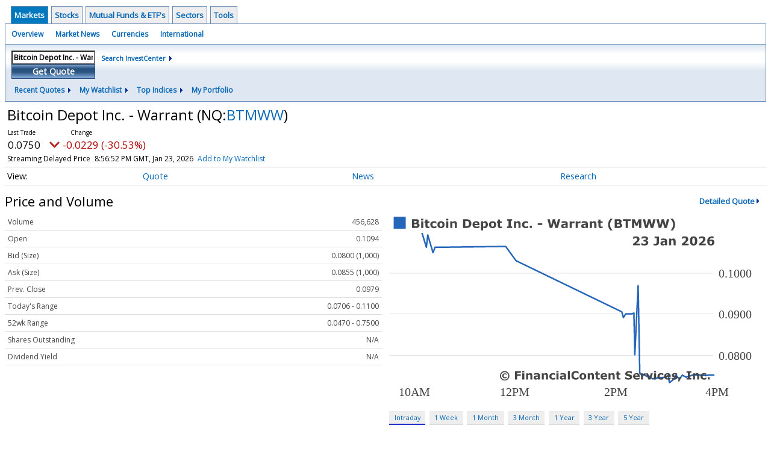

--- FILE ---
content_type: text/html; charset=UTF-8
request_url: https://investor.wedbush.com/wedbush/quote?Symbol=537%3A2578392991
body_size: 57645
content:
<!doctype html>

  
<div class="invc">
<link href="https://fonts.googleapis.com/css2?family=Open+Sans&display=swap" rel="stylesheet">


  <script src="//js.financialcontent.com/FCON/FCON.js" type="text/javascript"></script>
  <script type="text/javascript">
   FCON.initialize('//js.financialcontent.com/',true,'investor.wedbush.com','wedbush','');
  </script>
  
 <script type="text/javascript" id="dianomi_context_script" src="https://www.dianomi.com/js/contextfeed.js"></script>

<link rel="stylesheet" href="https://investor.wedbush.com/privatelabel/privatelabel1.css">
 <script type="text/javascript">
  document.FCON.setAutoReload(600);
 </script>

 <div class="nav">
  <div class="investingnav1">
 <div class="menu clearfix" hoverable="true">
  <div class="item active" hoverable="true"><a href="https://investor.wedbush.com/wedbush/markets">Markets</a></div>
  <div class="item " hoverable="true"><a href="https://investor.wedbush.com/wedbush/stocks">Stocks</a></div>
  <div class="item " hoverable="true"><a href="https://investor.wedbush.com/wedbush/funds">Mutual Funds &amp; ETF&#39;s</a></div>
  <div class="item " hoverable="true"><a href="https://investor.wedbush.com/wedbush/sectors">Sectors</a></div>
  <div class="item " hoverable="true"><a href="https://investor.wedbush.com/wedbush/user/login">Tools</a></div>
 </div>
 <div class="items clearfix">
  <div class="item "><a href="https://investor.wedbush.com/wedbush/markets">Overview</a></div>
  <div class="item "><a href="https://investor.wedbush.com/wedbush/markets/news">Market News</a></div>
  <div class="item "><a href="https://investor.wedbush.com/wedbush/currencies">Currencies</a></div>
  <div class="item "><a href="https://investor.wedbush.com/wedbush/markets/international">International</a></div>
 </div>
 <div class="getquote clearfix">
  <div class="clearfix">
   <div class="tickerbox" id="investingnav_tickerbox"></div>
   <a class="investingnav_search" href="https://investor.wedbush.com/wedbush/search">Search InvestCenter</a>
  </div>
  <div class="hotlinks clearfix">
   <div class="hotlink">
    <a class="drop" hoverMenu="_next">Recent Quotes</a>
    <div class="drop_items" style="display:none">
     <div class="morelink clearfix"><a href="https://investor.wedbush.com/wedbush/user/recentquotes">View Full List</a></div>
    </div>
   </div>
   <div class="hotlink">
    <a class="drop" hoverMenu="_next">My Watchlist</a>
    <div class="drop_items" style="display:none">
     <div class="morelink clearfix"><a href="https://investor.wedbush.com/wedbush/user/watchlist">Create Watchlist</a></div>
    </div>
   </div>
   <div class="hotlink">
    <a class="drop" hoverMenu="_next">Top Indices</a>
    <div class="drop_items" style="display:none">
     <div class="clearfix"><a href="https://investor.wedbush.com/wedbush/quote?Symbol=DJI%3ADJI">DJI</a></div>
     <div class="clearfix"><a href="https://investor.wedbush.com/wedbush/quote?Symbol=NQ%3ACOMP">Nasdaq Composite</a></div>
     <div class="clearfix"><a href="https://investor.wedbush.com/wedbush/quote?Symbol=CBOE%3ASPX">SPX</a></div>
    </div>
   </div>
   <div class="hotlink"><a style="background: none;" href="https://investor.wedbush.com/wedbush/user/portfolio">My Portfolio</a></div>
  </div>
 </div>
</div>
<script type="text/javascript">
 document.FCON.loadLibrary('Hover');
 document.FCON.loadLibraryCallback('TickerBox',
  function () {
   document.FCON.TickerBox.create(document.getElementById("investingnav_tickerbox"),{defaultCaption: 'Bitcoin Depot Inc. - Warrant (BTMWW)'});
  }
 );
</script>
<link rel="stylesheet" href="https://investor.wedbush.com/client/wedbush/nav.css">
 </div>

 <div class="fc-page fc-page-quote">
<link rel="stylesheet" href="https://investor.wedbush.com/widget/privatelabel/nav/quotenav2020.css"><div class="quote-nav-2020">
 <h1>
  Bitcoin Depot Inc. - Warrant
  <span class="quote-nav-2020-symbol">
   (NQ:<a title="Quote for Bitcoin Depot Inc. - Warrant" href="https://investor.wedbush.com/wedbush/quote?Symbol=NQ%3ABTMWW">BTMWW</a>)
  </span>
 </h1>
 <div class="quote-nav-2020-price-box">
  <span class="quote-nav-2020-price">0.0750</span>
  <span class="quote-nav-2020-change">
   <span class="change arrow arrow_down negative change_negative">
    -0.0229 
    (-23.39%)
   </span>
  </span>
  <div class="quote-nav-2020-breakpoint"></div>
  <span class="quote-nav-2020-delay">Streaming Delayed Price</span>
  <span class="quote-nav-2020-date">Updated:  3:56 PM EST, Jan 23, 2026</span>
  <span class="quote-nav-2020-add-watchlist"><a href="https://investor.wedbush.com/wedbush/user/watchlist" onclick="myWatchlist.addSymbol('NQ:BTMWW');">Add to My Watchlist</a></span>
 </div>
 <div class="quote-nav-2020-menu">
  <div class="quote-nav-2020-menu-item">
   <a href="https://investor.wedbush.com/wedbush/quote?Symbol=537%3A2578392991">Quote</a>
   <div class="quote-nav-2020-menu-item-drop">
    <a class="active" href="https://investor.wedbush.com/wedbush/quote?Symbol=537%3A2578392991">Overview</a>
    <a class="" href="https://investor.wedbush.com/wedbush/quote/detailedquote?Symbol=537%3A2578392991">Detailed Quote</a>
    <a class="" href="https://investor.wedbush.com/wedbush/quote/chart?Symbol=537%3A2578392991">Charting</a>
    <a class="" href="https://investor.wedbush.com/wedbush/quote/historical?Symbol=537%3A2578392991">Historical Prices</a>
   </div>
  </div>
  <div class="quote-nav-2020-menu-item">
   <a href="https://investor.wedbush.com/wedbush/quote/news?Symbol=537%3A2578392991">News</a>
   <div class="quote-nav-2020-menu-item-drop">
    <a class="" href="https://investor.wedbush.com/wedbush/quote/news?Symbol=537%3A2578392991">All News</a>
    <a class="" href="https://investor.wedbush.com/wedbush/quote/news?ChannelType=NEWS&amp;Symbol=537%3A2578392991">News Headlines</a>
    <a class="" href="https://investor.wedbush.com/wedbush/quote/news?ChannelType=PRESSRELEASES&amp;Symbol=537%3A2578392991">Press Releases</a>
   </div>
  </div>
  <div class="quote-nav-2020-menu-item">
   <a href="https://investor.wedbush.com/wedbush/quote/filings/quarterly?Symbol=537%3A2578392991">Research</a>
   <div class="quote-nav-2020-menu-item-drop">
    <a class="" href="https://investor.wedbush.com/wedbush/quote/filings/quarterly?Symbol=537%3A2578392991">Quarterly Reports</a>
    <a class="" href="https://investor.wedbush.com/wedbush/quote/filings/insider?Symbol=537%3A2578392991">Insider Filings</a>
    <a class="" href="https://investor.wedbush.com/wedbush/quote/filings/other?Symbol=537%3A2578392991">Other Filings</a>
   </div>
  </div>
 </div>
 </div>
<script type="text/javascript">
 var myWatchlist;
 document.FCON.loadLibraryCallback('WatchList',
  function () {
   var recent = new WatchList('RecentStocks');
   recent.addSymbol('NQ:BTMWW');
   myWatchlist = new WatchList('fc_watchlist');
  }
 );
 
 var decimals = 4;
 var interestMode = 0;
 var priceEl = document.querySelector('.quote-nav-2020-price');
 var changeEl = document.querySelector('.quote-nav-2020-change > .change');
 var dateEl = document.querySelector('.quote-nav-2020-date');
 
 document.FCON.loadLibraryCallback('Format', function () {
  document.FCON.loadLibraryCallback('Streaming', function () {
   document.FCON.Streaming.watchSymbols(
    new Array("537:2578392991"),
    function(data) {
     var prevClose = 0.0979;
     var price = parseFloat(data.P);
     var tradeTime = parseInt(data.T);

     if (price > 0) {
      priceEl.innerHTML = document.FCON.Format.format(
       price,
       {
        Type: 'number', 
        Decimals: decimals,
        Comma: 1, 
        Default: '0.00',
        Suffix: interestMode ? '%' : ''
       }
      );
     
      if (prevClose > 0) {
       var change = price - prevClose;
       var changePercent = change * 100 / price;

       if (change > 0) changeEl.className = 'change arrow arrow_up positive change_positive';
       else if (change < 0) changeEl.className = 'change arrow arrow_down negative change_negative';
       else changeEl.className = 'change arrow arrow_neutral';
       
       var changeHTML = [
        document.FCON.Format.format(change, { Type: 'number', Decimals: decimals, Comma: 1, Plus: 1, Default: '0.00', Suffix: interestMode ? '%' : '' })
       ];

       if (! interestMode) {
        changeHTML.push(" (", document.FCON.Format.format(changePercent,{Type: 'number', Decimals: 2, Comma: 1, Plus: 1, Suffix: '%', Default: '0.00%'}), ")");
       }
       changeEl.innerHTML = changeHTML.join("");
      }
     }
     
     if (tradeTime > 0) {
      dateEl.innerHTML = document.FCON.Format.format(tradeTime * 1000,{Type: 'dateSpec', Spec: 'tradeTime'});
     }
    }
   )
  });
 });
</script>





<link rel="stylesheet" href="https://investor.wedbush.com/widget/privatelabel/header/header2020.css"><div class="header-2020">
 <h1>Price and Volume</h1>
 <a href="https://investor.wedbush.com/wedbush/quote/detailedquote?Symbol=NQ%3ABTMWW" alt="View more Price and Volume" class="header-2020-more"  >Detailed Quote</a>
</div>

<div class="fc-responsive-column-group">
 <div class="fc-responsive-column-300 price-volume">
  <table width="100%" cellspacing="0" cellpadding="0" border="0" class="datatable1 data">
 <tr class="row_volume">
  <td class="label">Volume</td>
  <td class="value">456,628</td>
 </tr>
 <tr class="row_open">
  <td class="label">Open</td>
  <td class="value">0.1094</td>
 </tr>
 <tr class="row_bidcompound">
  <td class="label">Bid (Size)</td>
  <td class="value">0.0800 (1,000)</td>
 </tr>
 <tr class="row_askcompound">
  <td class="label">Ask (Size)</td>
  <td class="value">0.0855 (1,000)</td>
 </tr>
 <tr class="row_prevclose">
  <td class="label">Prev. Close</td>
  <td class="value">0.0979</td>
 </tr>
 <tr class="row_range">
  <td class="label">Today&#39;s Range</td>
  <td class="value">0.0706 - 0.1100</td>
 </tr>
 <tr class="row_range1y">
  <td class="label">52wk Range</td>
  <td class="value">0.0470 - 0.7500</td>
 </tr>
 <tr class="row_sharesoutstanding">
  <td class="label">Shares Outstanding</td>
  <td class="value">N/A</td>
 </tr>
 <tr class="row_dividendyield">
  <td class="label">Dividend Yield</td>
  <td class="value">N/A</td>
 </tr>
</table>
<link rel="stylesheet" href="https://investor.wedbush.com/widget/privatelabel/quote/datatable1.css">
 </div>
 <div class="fc-responsive-column-300 price-volume">
  
<link rel="stylesheet" href="https://investor.wedbush.com/widget/privatelabel/chart/switchablechart1.css"><div class="switchable-chart-2020"> 
 <img class="switchable-chart-2020-image" alt="Chart for  (: )">
 <div class="switchable-chart-2020-intervals">
   <a href="#" class="item active" data-chart-interval="0">Intraday</a>
   <a href="#" class="item" data-chart-interval="1">1 Week</a>
   <a href="#" class="item" data-chart-interval="2">1 Month</a>
   <a href="#" class="item" data-chart-interval="3">3 Month</a>
   <a href="#" class="item" data-chart-interval="4">1 Year</a>
   <a href="#" class="item" data-chart-interval="5">3 Year</a>
   <a href="#" class="item" data-chart-interval="6">5 Year</a>
 </div>
</div>
<script type="text/javascript" async>
 var baseEl = document.querySelector("div.switchable-chart-2020");
 
 document.FCON.loadLibrary('Hover');

 (function (baseEl) {
  var intervals = [];
  intervals.push("https://chart.financialcontent.com/Chart?fillshx=0&arcolor=null&fillalpha=0&itcolor=666666&ibcolor=null&txcolor=444444&ticker=NQ%3ABTMWW&type=0&gbcolor=FFFFFF&gtcolor=2466BA&brcolor=FFFFFF&pvcolor=B50000&vucolor=008000&fillshy=0&interval=1&vdcolor=FF0000&output=svg&grcolor=FFFFFF&width=500&bgcolor=null&height=250&shwidth=3&lnwidth=2&bvcolor=FFFFFF&gmcolor=DDDDDD&Client=wedbush&shcolor=BBBBBB&lncolor=2466BA&mkcolor=CD5252&volume=0");
  intervals.push("https://chart.financialcontent.com/Chart?vucolor=008000&fillshy=0&pvcolor=B50000&brcolor=FFFFFF&gbcolor=FFFFFF&gtcolor=2466BA&grcolor=FFFFFF&vdcolor=FF0000&output=svg&interval=7&fillalpha=0&ibcolor=null&itcolor=666666&arcolor=null&fillshx=0&type=0&ticker=NQ%3ABTMWW&txcolor=444444&shcolor=BBBBBB&lncolor=2466BA&Client=wedbush&volume=0&mkcolor=CD5252&bgcolor=null&height=250&width=500&bvcolor=FFFFFF&gmcolor=DDDDDD&shwidth=3&lnwidth=2");
  intervals.push("https://chart.financialcontent.com/Chart?volume=0&mkcolor=CD5252&lncolor=2466BA&shcolor=BBBBBB&Client=wedbush&gmcolor=DDDDDD&bvcolor=FFFFFF&lnwidth=2&shwidth=3&height=250&bgcolor=null&width=500&grcolor=FFFFFF&interval=31&output=svg&vdcolor=FF0000&pvcolor=B50000&fillshy=0&vucolor=008000&gbcolor=FFFFFF&gtcolor=2466BA&brcolor=FFFFFF&type=0&txcolor=444444&ticker=NQ%3ABTMWW&itcolor=666666&fillalpha=0&ibcolor=null&arcolor=null&fillshx=0");
  intervals.push("https://chart.financialcontent.com/Chart?gbcolor=FFFFFF&gtcolor=2466BA&brcolor=FFFFFF&pvcolor=B50000&vucolor=008000&fillshy=0&interval=92&vdcolor=FF0000&output=svg&grcolor=FFFFFF&fillshx=0&arcolor=null&fillalpha=0&itcolor=666666&ibcolor=null&txcolor=444444&ticker=NQ%3ABTMWW&type=0&Client=wedbush&shcolor=BBBBBB&lncolor=2466BA&mkcolor=CD5252&volume=0&width=500&bgcolor=null&height=250&shwidth=3&lnwidth=2&bvcolor=FFFFFF&gmcolor=DDDDDD");
  intervals.push("https://chart.financialcontent.com/Chart?bvcolor=FFFFFF&gmcolor=DDDDDD&shwidth=3&lnwidth=2&bgcolor=null&height=250&width=500&volume=0&mkcolor=CD5252&shcolor=BBBBBB&lncolor=2466BA&Client=wedbush&type=0&ticker=NQ%3ABTMWW&txcolor=444444&itcolor=666666&fillalpha=0&ibcolor=null&arcolor=null&fillshx=0&grcolor=FFFFFF&vdcolor=FF0000&output=svg&interval=366&vucolor=008000&fillshy=0&pvcolor=B50000&brcolor=FFFFFF&gtcolor=2466BA&gbcolor=FFFFFF");
  intervals.push("https://chart.financialcontent.com/Chart?lnwidth=2&shwidth=3&gmcolor=DDDDDD&bvcolor=FFFFFF&width=500&height=250&bgcolor=null&mkcolor=CD5252&volume=0&Client=wedbush&lncolor=2466BA&shcolor=BBBBBB&txcolor=444444&ticker=NQ%3ABTMWW&type=0&fillshx=0&arcolor=null&ibcolor=null&fillalpha=0&itcolor=666666&interval=1096&output=svg&vdcolor=FF0000&grcolor=FFFFFF&gbcolor=FFFFFF&gtcolor=2466BA&brcolor=FFFFFF&pvcolor=B50000&fillshy=0&vucolor=008000");
  intervals.push("https://chart.financialcontent.com/Chart?interval=1826&output=svg&vdcolor=FF0000&grcolor=FFFFFF&gtcolor=2466BA&gbcolor=FFFFFF&brcolor=FFFFFF&pvcolor=B50000&fillshy=0&vucolor=008000&txcolor=444444&ticker=NQ%3ABTMWW&type=0&fillshx=0&arcolor=null&itcolor=666666&fillalpha=0&ibcolor=null&mkcolor=CD5252&volume=0&Client=wedbush&lncolor=2466BA&shcolor=BBBBBB&lnwidth=2&shwidth=3&gmcolor=DDDDDD&bvcolor=FFFFFF&width=500&height=250&bgcolor=null");

  var anchors = baseEl.querySelectorAll("a[data-chart-interval]");
  var chartEl = baseEl.querySelector("img");

  chartEl.src = intervals[0];

  function selectChart(e) {
   e.preventDefault();
   e.stopPropagation();

   var interval = e.currentTarget.dataset["chartInterval"];
   chartEl.src = intervals[parseInt(interval)];

   anchors.forEach(function (el) {
    el.className = el.dataset['chartInterval'] == interval ? 'item active' : 'item';
   });
  }

  anchors.forEach(function (el) {
   el.addEventListener("click",selectChart); 
  });
 })(baseEl);
</script>
 </div>
</div>
<div class="fc-responsive-row top-news">
 
<div class="header-2020">
 <h1>Top News</h1>
 <a href="https://investor.wedbush.com/wedbush/quote/news?Symbol=NQ%3ABTMWW" alt="View more Top News" class="header-2020-more"  >More News</a>
</div>

 
<link rel="stylesheet" href="https://investor.wedbush.com/widget/privatelabel/newsrpm/headlines1.css">
<div class="newsrpm-headlines1">

  <div class="headline has-photo">
  <div class="left">
   <div class="photo">
    <img src="https://cdn.newsrpm.com/image/2032?maxWidth=300" alt="News headline image" style="visibility: hidden" onLoad="this.style.visibility = 'visible'">
   </div>
  </div>
  <div class="right">
   <div class="title">
    <a target="" title="Bitcoin Depot Acquires the Assets of Regional Bitcoin ATM Operator, Instant Coin Bank" href="https://investor.wedbush.com/wedbush/article/gnwcq-2026-1-13-bitcoin-depot-acquires-the-assets-of-regional-bitcoin-atm-operator-instant-coin-bank">Bitcoin Depot Acquires the Assets of Regional Bitcoin ATM Operator, Instant Coin Bank</a>
    <div class="date" itemprop="datePublished">January 13, 2026</div>
   </div>
    <div class="excerpt"><a class="nolink excerptlink" href="https://investor.wedbush.com/wedbush/article/gnwcq-2026-1-13-bitcoin-depot-acquires-the-assets-of-regional-bitcoin-atm-operator-instant-coin-bank">Advances Bitcoin Depot&rsquo;s Nationwide Expansion Strategy and Market Consolidation Efforts&nbsp;</a></div>
   <div class="meta publisher"><span>From</span> <a href="https://investor.wedbush.com/wedbush/news/publisher/bitcoin%20depot%20inc.">Bitcoin Depot Inc.</a></div>
   <div class="meta-row">
    <div class="meta provider"><span>Via</span> <a href="https://investor.wedbush.com/wedbush/news/provider/gnwcq">GlobeNewswire</a></div>
   </div>

  </div>
 </div>

  <div class="headline has-photo">
  <div class="left">
   <div class="photo">
    <img src="https://cdn.newsrpm.com/image/2032?maxWidth=300" alt="News headline image" style="visibility: hidden" onLoad="this.style.visibility = 'visible'">
   </div>
  </div>
  <div class="right">
   <div class="title">
    <a target="" title="Bitcoin Depot Appoints Scott Buchanan as Chief Executive Officer; Founder Brandon Mintz to Continue to Serve as Executive Chairman" href="https://investor.wedbush.com/wedbush/article/gnwcq-2025-11-21-bitcoin-depot-appoints-scott-buchanan-as-chief-executive-officer-founder-brandon-mintz-to-continue-to-serve-as-executive-chairman">Bitcoin Depot Appoints Scott Buchanan as Chief Executive Officer; Founder Brandon Mintz to Continue to Serve as Executive Chairman</a>
    <div class="date" itemprop="datePublished">November 21, 2025</div>
   </div>
    <div class="excerpt"><a class="nolink excerptlink" href="https://investor.wedbush.com/wedbush/article/gnwcq-2025-11-21-bitcoin-depot-appoints-scott-buchanan-as-chief-executive-officer-founder-brandon-mintz-to-continue-to-serve-as-executive-chairman">Company Also Names Industry Veteran Elizabeth Simer as COO&nbsp;</a></div>
   <div class="meta publisher"><span>From</span> <a href="https://investor.wedbush.com/wedbush/news/publisher/bitcoin%20depot%20inc.">Bitcoin Depot Inc.</a></div>
   <div class="meta-row">
    <div class="meta provider"><span>Via</span> <a href="https://investor.wedbush.com/wedbush/news/provider/gnwcq">GlobeNewswire</a></div>
   </div>

  </div>
 </div>
</div>


 
</div>
<div class="fc-responsive-row price-performance" style="max-width: 500px;">
 
<div class="header-2020">
 <h1>Performance</h1>
</div>

  
<link rel="stylesheet" href="https://investor.wedbush.com/widget/privatelabel/quote/performance1.css"><div class="widget_performance1">
 <table width="100%" cellspacing="0" cellpadding="0" border="0" class="data">
  <tr>
   <td class="label">YTD</td>
   <td width="100" class="value barneg">
    <div style="">
     <div style="width: 87.3544915440369px; margin-left: 112.645508455963px" class="bar"></div>
     <div class="bartext invert" style="margin-right: 87.3544915440369px">-37.5%</div>
    </div>
   </td>
   <td width="100" class="value barpos">
    <div style="visibility:hidden;">
     <div style="width: 87.3544915440369px; margin-right: 112.645508455963px" class="bar"></div>
     <div class="bartext invert" style="margin-left: 87.3544915440369px">-37.5%</div>
    </div>
   </td>
  </tr>
  <tr>
   <td class="label">1 Month</td>
   <td width="100" class="value barneg">
    <div style="">
     <div style="width: 87.4757162061852px; margin-left: 112.524283793815px" class="bar"></div>
     <div class="bartext invert" style="margin-right: 87.4757162061852px">-37.6%</div>
    </div>
   </td>
   <td width="100" class="value barpos">
    <div style="visibility:hidden;">
     <div style="width: 87.4757162061852px; margin-right: 112.524283793815px" class="bar"></div>
     <div class="bartext invert" style="margin-left: 87.4757162061852px">-37.6%</div>
    </div>
   </td>
  </tr>
  <tr>
   <td class="label">3 Month</td>
   <td width="100" class="value barneg">
    <div style="">
     <div style="width: 176.587574304075px; margin-left: 23.4124256959254px" class="bar"></div>
     <div class="bartext " style="">-75.8%</div>
    </div>
   </td>
   <td width="100" class="value barpos">
    <div style="visibility:hidden;">
     <div style="width: 176.587574304075px; margin-right: 23.4124256959254px" class="bar"></div>
     <div class="bartext " style="">-75.8%</div>
    </div>
   </td>
  </tr>
  <tr>
   <td class="label">6 Month</td>
   <td width="100" class="value barneg">
    <div style="">
     <div style="width: 200px; margin-left: 0px" class="bar"></div>
     <div class="bartext " style="">-85.9%</div>
    </div>
   </td>
   <td width="100" class="value barpos">
    <div style="visibility:hidden;">
     <div style="width: 200px; margin-right: 0px" class="bar"></div>
     <div class="bartext " style="">-85.9%</div>
    </div>
   </td>
  </tr>
  <tr>
   <td class="label">1 Year</td>
   <td width="100" class="value barneg">
    <div style="visibility:hidden;">
     <div style="width: 8.03259692358961px; margin-left: 191.96740307641px" class="bar"></div>
     <div class="bartext invert" style="margin-right: 8.03259692358961px">+3.4%</div>
    </div>
   </td>
   <td width="100" class="value barpos">
    <div style="">
     <div style="width: 8.03259692358961px; margin-right: 191.96740307641px" class="bar"></div>
     <div class="bartext invert" style="margin-left: 8.03259692358961px">+3.4%</div>
    </div>
   </td>
  </tr>
 </table>
</div>
</div>
<div class="fc-responsive-row more-news">
 
<div class="header-2020">
 <h1>More News</h1>
 <a href="https://investor.wedbush.com/wedbush/quote/news?Symbol=NQ%3ABTMWW" alt="View more More News" class="header-2020-more"  >Read More</a>
</div>

 

<div class="newsrpm-headlines1">

  <div class="headline has-photo">
  <div class="left">
   <div class="photo">
    <img src="https://cdn.newsrpm.com/image/2032?maxWidth=300" alt="News headline image" style="visibility: hidden" onLoad="this.style.visibility = 'visible'">
   </div>
  </div>
  <div class="right">
   <div class="title">
    <a target="" title="Bitcoin Depot Partners with Wild Bill&rsquo;s Tobacco for Multi-Store Pilot, Eyeing Wider Midwest Expansion" href="https://investor.wedbush.com/wedbush/article/gnwcq-2025-11-19-bitcoin-depot-partners-with-wild-bills-tobacco-for-multi-store-pilot-eyeing-wider-midwest-expansion">Bitcoin Depot Partners with Wild Bill&rsquo;s Tobacco for Multi-Store Pilot, Eyeing Wider Midwest Expansion</a>
    <div class="date" itemprop="datePublished">November 19, 2025</div>
   </div>
   <div class="meta publisher"><span>From</span> <a href="https://investor.wedbush.com/wedbush/news/publisher/bitcoin%20depot%20inc.">Bitcoin Depot Inc.</a></div>
   <div class="meta-row">
    <div class="meta provider"><span>Via</span> <a href="https://investor.wedbush.com/wedbush/news/provider/gnwcq">GlobeNewswire</a></div>
   </div>

  </div>
 </div>

  <div class="headline has-photo">
  <div class="left">
   <div class="photo">
    <img src="https://cdn.newsrpm.com/image/2032?maxWidth=300" alt="News headline image" style="visibility: hidden" onLoad="this.style.visibility = 'visible'">
   </div>
  </div>
  <div class="right">
   <div class="title">
    <a target="" title="Bitcoin Depot Reports Third Quarter 2025 Financial Results" href="https://investor.wedbush.com/wedbush/article/gnwcq-2025-11-13-bitcoin-depot-reports-third-quarter-2025-financial-results">Bitcoin Depot Reports Third Quarter 2025 Financial Results</a>
    <div class="date" itemprop="datePublished">November 13, 2025</div>
   </div>
   <div class="meta publisher"><span>From</span> <a href="https://investor.wedbush.com/wedbush/news/publisher/bitcoin%20depot%20inc.">Bitcoin Depot Inc.</a></div>
   <div class="meta-row">
    <div class="meta provider"><span>Via</span> <a href="https://investor.wedbush.com/wedbush/news/provider/gnwcq">GlobeNewswire</a></div>
   </div>

  </div>
 </div>

  <div class="headline has-photo">
  <div class="left">
   <div class="photo">
    <img src="https://cdn.newsrpm.com/image/2032?maxWidth=300" alt="News headline image" style="visibility: hidden" onLoad="this.style.visibility = 'visible'">
   </div>
  </div>
  <div class="right">
   <div class="title">
    <a target="" title="Bitcoin Depot Expands into Hong Kong, Marking First Asia Expansion" href="https://investor.wedbush.com/wedbush/article/gnwcq-2025-11-12-bitcoin-depot-expands-into-hong-kong-marking-first-asia-expansion">Bitcoin Depot Expands into Hong Kong, Marking First Asia Expansion</a>
    <div class="date" itemprop="datePublished">November 12, 2025</div>
   </div>
   <div class="meta publisher"><span>From</span> <a href="https://investor.wedbush.com/wedbush/news/publisher/bitcoin%20depot%20inc.">Bitcoin Depot Inc.</a></div>
   <div class="meta-row">
    <div class="meta provider"><span>Via</span> <a href="https://investor.wedbush.com/wedbush/news/provider/gnwcq">GlobeNewswire</a></div>
   </div>

  </div>
 </div>

  <div class="headline has-photo">
  <div class="left">
   <div class="photo">
    <img src="https://cdn.newsrpm.com/image/2032?maxWidth=300" alt="News headline image" style="visibility: hidden" onLoad="this.style.visibility = 'visible'">
   </div>
  </div>
  <div class="right">
   <div class="title">
    <a target="" title="Bitcoin Depot and GPM Investments Partner to Expand Bitcoin Access Across Convenience Stores Nationwide" href="https://investor.wedbush.com/wedbush/article/gnwcq-2025-11-4-bitcoin-depot-and-gpm-investments-partner-to-expand-bitcoin-access-across-convenience-stores-nationwide">Bitcoin Depot and GPM Investments Partner to Expand Bitcoin Access Across Convenience Stores Nationwide</a>
    <div class="date" itemprop="datePublished">November 04, 2025</div>
   </div>
   <div class="meta publisher"><span>From</span> <a href="https://investor.wedbush.com/wedbush/news/publisher/bitcoin%20depot%20inc.">Bitcoin Depot Inc.</a></div>
   <div class="meta-row">
    <div class="meta provider"><span>Via</span> <a href="https://investor.wedbush.com/wedbush/news/provider/gnwcq">GlobeNewswire</a></div>
   </div>

  </div>
 </div>

  <div class="headline has-photo">
  <div class="left">
   <div class="photo">
    <img src="https://cdn.newsrpm.com/image/2032?maxWidth=300" alt="News headline image" style="visibility: hidden" onLoad="this.style.visibility = 'visible'">
   </div>
  </div>
  <div class="right">
   <div class="title">
    <a target="" title="Bitcoin Depot Schedules Third Quarter 2025 Conference Call for Thursday, November 13th at 10:00 a.m. ET" href="https://investor.wedbush.com/wedbush/article/gnwcq-2025-10-30-bitcoin-depot-schedules-third-quarter-2025-conference-call-for-thursday-november-13th-at-1000-am-et">Bitcoin Depot Schedules Third Quarter 2025 Conference Call for Thursday, November 13th at 10:00 a.m. ET</a>
    <div class="date" itemprop="datePublished">October 30, 2025</div>
   </div>
   <div class="meta publisher"><span>From</span> <a href="https://investor.wedbush.com/wedbush/news/publisher/bitcoin%20depot%20inc.">Bitcoin Depot Inc.</a></div>
   <div class="meta-row">
    <div class="meta provider"><span>Via</span> <a href="https://investor.wedbush.com/wedbush/news/provider/gnwcq">GlobeNewswire</a></div>
   </div>

  </div>
 </div>

  <div class="headline has-photo">
  <div class="left">
   <div class="photo">
    <img src="https://cdn.newsrpm.com/image/2032?maxWidth=300" alt="News headline image" style="visibility: hidden" onLoad="this.style.visibility = 'visible'">
   </div>
  </div>
  <div class="right">
   <div class="title">
    <a target="" title="Bitcoin Depot and IGA Partner to Bring Bitcoin Access to Neighborhood Grocery Stores" href="https://investor.wedbush.com/wedbush/article/gnwcq-2025-10-14-bitcoin-depot-and-iga-partner-to-bring-bitcoin-access-to-neighborhood-grocery-stores">Bitcoin Depot and IGA Partner to Bring Bitcoin Access to Neighborhood Grocery Stores</a>
    <div class="date" itemprop="datePublished">October 14, 2025</div>
   </div>
   <div class="meta publisher"><span>From</span> <a href="https://investor.wedbush.com/wedbush/news/publisher/bitcoin%20depot%20inc.">Bitcoin Depot Inc.</a></div>
   <div class="meta-row">
    <div class="meta provider"><span>Via</span> <a href="https://investor.wedbush.com/wedbush/news/provider/gnwcq">GlobeNewswire</a></div>
   </div>

  </div>
 </div>
<div class="headline dianomi_context" data-dianomi-context-id="4150"></div>

  <div class="headline has-photo">
  <div class="left">
   <div class="photo">
    <img src="https://cdn.newsrpm.com/image/2032?maxWidth=300" alt="News headline image" style="visibility: hidden" onLoad="this.style.visibility = 'visible'">
   </div>
  </div>
  <div class="right">
   <div class="title">
    <a target="" title="Bitcoin Depot Announces $15 Million Registered Direct Offering of Class A Common Stock" href="https://investor.wedbush.com/wedbush/article/gnwcq-2025-10-7-bitcoin-depot-announces-15-million-registered-direct-offering-of-class-a-common-stock">Bitcoin Depot Announces $15 Million Registered Direct Offering of Class A Common Stock</a>
    <div class="date" itemprop="datePublished">October 07, 2025</div>
   </div>
   <div class="meta publisher"><span>From</span> <a href="https://investor.wedbush.com/wedbush/news/publisher/bitcoin%20depot%20inc.">Bitcoin Depot Inc.</a></div>
   <div class="meta-row">
    <div class="meta provider"><span>Via</span> <a href="https://investor.wedbush.com/wedbush/news/provider/gnwcq">GlobeNewswire</a></div>
   </div>

  </div>
 </div>

  <div class="headline has-photo">
  <div class="left">
   <div class="photo">
    <img src="https://cdn.newsrpm.com/image/2032?maxWidth=300" alt="News headline image" style="visibility: hidden" onLoad="this.style.visibility = 'visible'">
   </div>
  </div>
  <div class="right">
   <div class="title">
    <a target="" title="Bitcoin Depot Enhances Leading Compliance Program with ID Verification and Senior Protections" href="https://investor.wedbush.com/wedbush/article/gnwcq-2025-10-6-bitcoin-depot-enhances-leading-compliance-program-with-id-verification-and-senior-protections">Bitcoin Depot Enhances Leading Compliance Program with ID Verification and Senior Protections</a>
    <div class="date" itemprop="datePublished">October 06, 2025</div>
   </div>
   <div class="meta publisher"><span>From</span> <a href="https://investor.wedbush.com/wedbush/news/publisher/bitcoin%20depot%20inc.">Bitcoin Depot Inc.</a></div>
   <div class="meta-row">
    <div class="meta provider"><span>Via</span> <a href="https://investor.wedbush.com/wedbush/news/provider/gnwcq">GlobeNewswire</a></div>
   </div>

  </div>
 </div>

  <div class="headline has-photo">
  <div class="left">
   <div class="photo">
    <img src="https://cdn.newsrpm.com/image/2032?maxWidth=300" alt="News headline image" style="visibility: hidden" onLoad="this.style.visibility = 'visible'">
   </div>
  </div>
  <div class="right">
   <div class="title">
    <a target="" title="Bitcoin Depot Acquires the Assets of National Bitcoin ATM, Significantly Expanding U.S. Footprint" href="https://investor.wedbush.com/wedbush/article/gnwcq-2025-10-2-bitcoin-depot-acquires-the-assets-of-national-bitcoin-atm-significantly-expanding-us-footprint">Bitcoin Depot Acquires the Assets of National Bitcoin ATM, Significantly Expanding U.S. Footprint</a>
    <div class="date" itemprop="datePublished">October 02, 2025</div>
   </div>
   <div class="meta publisher"><span>From</span> <a href="https://investor.wedbush.com/wedbush/news/publisher/bitcoin%20depot%20inc.">Bitcoin Depot Inc.</a></div>
   <div class="meta-row">
    <div class="meta provider"><span>Via</span> <a href="https://investor.wedbush.com/wedbush/news/provider/gnwcq">GlobeNewswire</a></div>
   </div>

  </div>
 </div>

  <div class="headline has-photo">
  <div class="left">
   <div class="photo">
    <img src="https://cdn.newsrpm.com/image/2032?maxWidth=300" alt="News headline image" style="visibility: hidden" onLoad="this.style.visibility = 'visible'">
   </div>
  </div>
  <div class="right">
   <div class="title">
    <a target="" title="Bitcoin Depot Reports Strong Preliminary Third Quarter 2025 Financial Results" href="https://investor.wedbush.com/wedbush/article/gnwcq-2025-10-1-bitcoin-depot-reports-strong-preliminary-third-quarter-2025-financial-results">Bitcoin Depot Reports Strong Preliminary Third Quarter 2025 Financial Results</a>
    <div class="date" itemprop="datePublished">October 01, 2025</div>
   </div>
   <div class="meta publisher"><span>From</span> <a href="https://investor.wedbush.com/wedbush/news/publisher/bitcoin%20depot%20inc.">Bitcoin Depot Inc.</a></div>
   <div class="meta-row">
    <div class="meta provider"><span>Via</span> <a href="https://investor.wedbush.com/wedbush/news/provider/gnwcq">GlobeNewswire</a></div>
   </div>

  </div>
 </div>

  <div class="headline linked-out has-photo">
  <div class="left">
   <div class="photo">
    <img src="https://cdn.newsrpm.com/image/700?maxWidth=300" alt="News headline image" style="visibility: hidden" onLoad="this.style.visibility = 'visible'">
   </div>
  </div>
  <div class="right">
   <div class="title">
    <a target="_blank" title="Wednesday&#39;s session: gap up and gap down stocks" href="https://www.chartmill.com/news/URG/Chartmill-33937-Wednesdays-session-gap-up-and-gap-down-stocks">Wednesday&#39;s session: gap up and gap down stocks<span class="link-arrow">&nbsp;&#x2197;</span></a>
    <div class="date" itemprop="datePublished">September 03, 2025</div>
   </div>
   <div class="meta-row">
    <div class="meta provider"><span>Via</span> <a href="https://investor.wedbush.com/wedbush/news/provider/chartmill">Chartmill</a></div>
   </div>

  </div>
 </div>

  <div class="headline has-photo">
  <div class="left">
   <div class="photo">
    <img src="https://cdn.newsrpm.com/image/2032?maxWidth=300" alt="News headline image" style="visibility: hidden" onLoad="this.style.visibility = 'visible'">
   </div>
  </div>
  <div class="right">
   <div class="title">
    <a target="" title="Bitcoin Depot Taps Fintech Executive Alex Holmes for Board of Directors" href="https://investor.wedbush.com/wedbush/article/gnwcq-2025-8-26-bitcoin-depot-taps-fintech-executive-alex-holmes-for-board-of-directors">Bitcoin Depot Taps Fintech Executive Alex Holmes for Board of Directors</a>
    <div class="date" itemprop="datePublished">August 26, 2025</div>
   </div>
   <div class="meta publisher"><span>From</span> <a href="https://investor.wedbush.com/wedbush/news/publisher/bitcoin%20depot%20inc.">Bitcoin Depot Inc.</a></div>
   <div class="meta-row">
    <div class="meta provider"><span>Via</span> <a href="https://investor.wedbush.com/wedbush/news/provider/gnwcq">GlobeNewswire</a></div>
   </div>

  </div>
 </div>
<div class="headline dianomi_context" data-dianomi-context-id="4150"></div>

  <div class="headline has-photo">
  <div class="left">
   <div class="photo">
    <img src="https://cdn.newsrpm.com/image/2032?maxWidth=300" alt="News headline image" style="visibility: hidden" onLoad="this.style.visibility = 'visible'">
   </div>
  </div>
  <div class="right">
   <div class="title">
    <a target="" title="Bitcoin Depot Named One of America&rsquo;s Greatest Companies 2025 by Newsweek" href="https://investor.wedbush.com/wedbush/article/gnwcq-2025-8-21-bitcoin-depot-named-one-of-americas-greatest-companies-2025-by-newsweek">Bitcoin Depot Named One of America&rsquo;s Greatest Companies 2025 by Newsweek</a>
    <div class="date" itemprop="datePublished">August 21, 2025</div>
   </div>
   <div class="meta publisher"><span>From</span> <a href="https://investor.wedbush.com/wedbush/news/publisher/bitcoin%20depot%20inc.">Bitcoin Depot Inc.</a></div>
   <div class="meta-row">
    <div class="meta provider"><span>Via</span> <a href="https://investor.wedbush.com/wedbush/news/provider/gnwcq">GlobeNewswire</a></div>
   </div>

  </div>
 </div>

  <div class="headline linked-out has-photo">
  <div class="left">
   <div class="photo">
    <img src="https://cdn.newsrpm.com/image/30?maxWidth=300" alt="News headline image" style="visibility: hidden" onLoad="this.style.visibility = 'visible'">
   </div>
  </div>
  <div class="right">
   <div class="title">
    <a target="_blank" title="What&#39;s going on in today&#39;s session" href="https://www.chartmill.com/news/TNXP/Chartmill-33336-Whats-going-on-in-todays-session">What&#39;s going on in today&#39;s session<span class="link-arrow">&nbsp;&#x2197;</span></a>
    <div class="date" itemprop="datePublished">August 18, 2025</div>
   </div>
   <div class="meta-row">
    <div class="meta provider"><span>Via</span> <a href="https://investor.wedbush.com/wedbush/news/provider/chartmill">Chartmill</a></div>
   </div>

  </div>
 </div>

  <div class="headline linked-out has-photo">
  <div class="left">
   <div class="photo">
    <img src="https://cdn.newsrpm.com/image/30?maxWidth=300" alt="News headline image" style="visibility: hidden" onLoad="this.style.visibility = 'visible'">
   </div>
  </div>
  <div class="right">
   <div class="title">
    <a target="_blank" title="Monday&#39;s session: top gainers and losers" href="https://www.chartmill.com/news/TNXP/Chartmill-33330-Mondays-session-top-gainers-and-losers">Monday&#39;s session: top gainers and losers<span class="link-arrow">&nbsp;&#x2197;</span></a>
    <div class="date" itemprop="datePublished">August 18, 2025</div>
   </div>
   <div class="meta-row">
    <div class="meta provider"><span>Via</span> <a href="https://investor.wedbush.com/wedbush/news/provider/chartmill">Chartmill</a></div>
   </div>

  </div>
 </div>

  <div class="headline linked-out has-photo">
  <div class="left">
   <div class="photo">
    <img src="https://cdn.newsrpm.com/image/700?maxWidth=300" alt="News headline image" style="visibility: hidden" onLoad="this.style.visibility = 'visible'">
   </div>
  </div>
  <div class="right">
   <div class="title">
    <a target="_blank" title="Let&#39;s uncover which stocks are experiencing notable gaps during today&#39;s session." href="https://www.chartmill.com/news/TNXP/Chartmill-33328-Lets-uncover-which-stocks-are-experiencing-notable-gaps-during-todays-session">Let&#39;s uncover which stocks are experiencing notable gaps during today&#39;s session.<span class="link-arrow">&nbsp;&#x2197;</span></a>
    <div class="date" itemprop="datePublished">August 18, 2025</div>
   </div>
   <div class="meta-row">
    <div class="meta provider"><span>Via</span> <a href="https://investor.wedbush.com/wedbush/news/provider/chartmill">Chartmill</a></div>
   </div>

  </div>
 </div>

  <div class="headline linked-out has-photo">
  <div class="left">
   <div class="photo">
    <img src="https://cdn.newsrpm.com/image/700?maxWidth=300" alt="News headline image" style="visibility: hidden" onLoad="this.style.visibility = 'visible'">
   </div>
  </div>
  <div class="right">
   <div class="title">
    <a target="_blank" title="Gapping stocks in Friday&#39;s session" href="https://www.chartmill.com/news/FOSL/Chartmill-33258-Gapping-stocks-in-Fridays-session">Gapping stocks in Friday&#39;s session<span class="link-arrow">&nbsp;&#x2197;</span></a>
    <div class="date" itemprop="datePublished">August 15, 2025</div>
   </div>
   <div class="meta-row">
    <div class="meta provider"><span>Via</span> <a href="https://investor.wedbush.com/wedbush/news/provider/chartmill">Chartmill</a></div>
   </div>

  </div>
 </div>

  <div class="headline linked-out has-photo">
  <div class="left">
   <div class="photo">
    <img src="https://cdn.newsrpm.com/image/30?maxWidth=300" alt="News headline image" style="visibility: hidden" onLoad="this.style.visibility = 'visible'">
   </div>
  </div>
  <div class="right">
   <div class="title">
    <a target="_blank" title="Let&#39;s have a look at the top gainers and losers one hour before the close of the markets of today&#39;s session." href="https://www.chartmill.com/news/TRIB/Chartmill-32977-Lets-have-a-look-at-the-top-gainers-and-losers-one-hour-before-the-close-of-the-markets-of-todays-session">Let&#39;s have a look at the top gainers and losers one hour before the close of the markets of today&#39;s session.<span class="link-arrow">&nbsp;&#x2197;</span></a>
    <div class="date" itemprop="datePublished">August 12, 2025</div>
   </div>
   <div class="meta-row">
    <div class="meta provider"><span>Via</span> <a href="https://investor.wedbush.com/wedbush/news/provider/chartmill">Chartmill</a></div>
   </div>

  </div>
 </div>
<div class="headline dianomi_context" data-dianomi-context-id="4150"></div>

  <div class="headline linked-out has-photo">
  <div class="left">
   <div class="photo">
    <img src="https://cdn.newsrpm.com/image/30?maxWidth=300" alt="News headline image" style="visibility: hidden" onLoad="this.style.visibility = 'visible'">
   </div>
  </div>
  <div class="right">
   <div class="title">
    <a target="_blank" title="Top movers in Tuesday&#39;s session" href="https://www.chartmill.com/news/GEVO/Chartmill-32972-Top-movers-in-Tuesdays-session">Top movers in Tuesday&#39;s session<span class="link-arrow">&nbsp;&#x2197;</span></a>
    <div class="date" itemprop="datePublished">August 12, 2025</div>
   </div>
   <div class="meta-row">
    <div class="meta provider"><span>Via</span> <a href="https://investor.wedbush.com/wedbush/news/provider/chartmill">Chartmill</a></div>
   </div>

  </div>
 </div>

  <div class="headline has-photo">
  <div class="left">
   <div class="photo">
    <img src="https://cdn.newsrpm.com/image/2032?maxWidth=300" alt="News headline image" style="visibility: hidden" onLoad="this.style.visibility = 'visible'">
   </div>
  </div>
  <div class="right">
   <div class="title">
    <a target="" title="Bitcoin Depot Reports Second Quarter 2025 Financial Results" href="https://investor.wedbush.com/wedbush/article/gnwcq-2025-8-12-bitcoin-depot-reports-second-quarter-2025-financial-results">Bitcoin Depot Reports Second Quarter 2025 Financial Results</a>
    <div class="date" itemprop="datePublished">August 12, 2025</div>
   </div>
   <div class="meta publisher"><span>From</span> <a href="https://investor.wedbush.com/wedbush/news/publisher/bitcoin%20depot%20inc.">Bitcoin Depot Inc.</a></div>
   <div class="meta-row">
    <div class="meta provider"><span>Via</span> <a href="https://investor.wedbush.com/wedbush/news/provider/gnwcq">GlobeNewswire</a></div>
   </div>

  </div>
 </div>

  <div class="headline has-photo">
  <div class="left">
   <div class="photo">
    <img src="https://cdn.newsrpm.com/image/2032?maxWidth=300" alt="News headline image" style="visibility: hidden" onLoad="this.style.visibility = 'visible'">
   </div>
  </div>
  <div class="right">
   <div class="title">
    <a target="" title="Bitcoin Depot Schedules Second Quarter 2025 Conference Call for Tuesday, August 12th at 10:00 am ET" href="https://investor.wedbush.com/wedbush/article/gnwcq-2025-7-29-bitcoin-depot-schedules-second-quarter-2025-conference-call-for-tuesday-august-12th-at-1000-am-et">Bitcoin Depot Schedules Second Quarter 2025 Conference Call for Tuesday, August 12th at 10:00 am ET</a>
    <div class="date" itemprop="datePublished">July 29, 2025</div>
   </div>
   <div class="meta publisher"><span>From</span> <a href="https://investor.wedbush.com/wedbush/news/publisher/bitcoin%20depot%20inc.">Bitcoin Depot Inc.</a></div>
   <div class="meta-row">
    <div class="meta provider"><span>Via</span> <a href="https://investor.wedbush.com/wedbush/news/provider/gnwcq">GlobeNewswire</a></div>
   </div>

  </div>
 </div>

  <div class="headline has-photo">
  <div class="left">
   <div class="photo">
    <img src="https://cdn.newsrpm.com/image/2032?maxWidth=300" alt="News headline image" style="visibility: hidden" onLoad="this.style.visibility = 'visible'">
   </div>
  </div>
  <div class="right">
   <div class="title">
    <a target="" title="Bitcoin Depot Appoints Philip Brown as Chief Compliance Officer" href="https://investor.wedbush.com/wedbush/article/gnwcq-2025-7-21-bitcoin-depot-appoints-philip-brown-as-chief-compliance-officer">Bitcoin Depot Appoints Philip Brown as Chief Compliance Officer</a>
    <div class="date" itemprop="datePublished">July 21, 2025</div>
   </div>
   <div class="meta publisher"><span>From</span> <a href="https://investor.wedbush.com/wedbush/news/publisher/bitcoin%20depot%20inc.">Bitcoin Depot Inc.</a></div>
   <div class="meta-row">
    <div class="meta provider"><span>Via</span> <a href="https://investor.wedbush.com/wedbush/news/provider/gnwcq">GlobeNewswire</a></div>
   </div>

  </div>
 </div>

  <div class="headline linked-out has-photo">
  <div class="left">
   <div class="photo">
    <img src="https://cdn.newsrpm.com/image/30?maxWidth=300" alt="News headline image" style="visibility: hidden" onLoad="this.style.visibility = 'visible'">
   </div>
  </div>
  <div class="right">
   <div class="title">
    <a target="_blank" title="Top movers in Wednesday&#39;s session" href="https://www.chartmill.com/news/CYCC/Chartmill-30639-Top-movers-in-Wednesdays-session">Top movers in Wednesday&#39;s session<span class="link-arrow">&nbsp;&#x2197;</span></a>
    <div class="date" itemprop="datePublished">July 02, 2025</div>
   </div>
   <div class="meta-row">
    <div class="meta provider"><span>Via</span> <a href="https://investor.wedbush.com/wedbush/news/provider/chartmill">Chartmill</a></div>
   </div>

  </div>
 </div>
</div>



</div>
<div class="fc-responsive-row faq">

<div class="header-2020">
 <h1>Frequently Asked Questions</h1>
</div>

<div class="faq1">
  <div class="items">
   <div class="question">Is Bitcoin Depot Inc. - Warrant publicly traded?</div>
   <div class="answer">Yes, Bitcoin Depot Inc. - Warrant is publicly traded.</div>
  </div>
  <div class="items">
   <div class="question">What exchange does Bitcoin Depot Inc. - Warrant trade on?</div>
   <div class="answer">Bitcoin Depot Inc. - Warrant trades on the Nasdaq Stock Market</div>
  </div>
  <div class="items">
   <div class="question">What is the ticker symbol for Bitcoin Depot Inc. - Warrant?</div>
   <div class="answer">The ticker symbol for Bitcoin Depot Inc. - Warrant is BTMWW on the Nasdaq Stock Market</div>
  </div>
  <div class="items">
   <div class="question">What is the current price of Bitcoin Depot Inc. - Warrant?</div>
   <div class="answer">The current price of Bitcoin Depot Inc. - Warrant is 0.0750</div>
  </div>
  <div class="items">
   <div class="question">When was Bitcoin Depot Inc. - Warrant last traded?</div>
   <div class="answer">The last trade of Bitcoin Depot Inc. - Warrant was at 01/23/26 03:56 PM ET</div>
  </div>
</div>

<link rel="stylesheet" href="https://investor.wedbush.com/widget/privatelabel/quote/faq1.css">
</div>

 </div>

 <link rel="stylesheet" href="https://investor.wedbush.com/widget/privatelabel/attribution/attribution1.css"><div class="attribution-2020">
 <div class="attribution-2020-ad">
  
 </div>
 
 <div class="attribution-2020-content">
  <a href="https://markets.financialcontent.com/stocks" class="attribution-2020-logo">
   <svg width="100%" height="100%" viewBox="0 0 807 223" xmlns="http://www.w3.org/2000/svg"
   ><g><path d="M45.227,65.333l37.694,-65.333l90.455,0l45.227,78.336l-45.227,78.336l-101.766,-0.049l0,-26.063l86.69,0l30.151,-52.224l-30.151,-52.224l-60.303,0l-22.622,39.221l-30.148,0Z" style="fill:#444;"/><path
      d="M95.401,173.849l-19.316,-30.152l19.316,-30.151l-22.368,0l-17.677,30.151l17.677,30.152l22.368,0Z"
      style="fill:#444;"/></g>
    <g><path d="M173.376,156.672l-37.694,65.333l-90.455,0l-45.227,-78.336l45.227,-78.336l101.766,0.048l0,26.064l-86.69,0l-30.152,52.224l30.152,52.224l60.303,0l22.622,-39.224l30.148,0.003Z" style="fill:#6eb4ff;"/>
     <path d="M123.201,48.156l19.317,30.152l-19.317,30.151l22.369,0l17.677,-30.151l-17.677,-30.152l-22.369,0Z"
           style="fill:#6eb4ff;"/></g>
    <path d="M261.018,110.937l0,-87.383l54.969,0l0,11.985l-36.783,0l0,26.57l30.23,0l0,12.044l-30.23,0l0,36.784l-18.186,0Z"
          style="fill:#6eb4ff;fill-rule:nonzero;"/>
    <path d="M332.267,110.937l0,-64.829l17.476,0l0,64.829l-17.476,0Zm0,-75.752l0,-14.584l17.476,0l0,14.584l-17.476,0Z"
          style="fill:#6eb4ff;fill-rule:nonzero;"/>
    <path d="M373.403,110.937l0,-64.829l17.477,0l0,12.222c5.707,-9.132 13.068,-13.698 22.082,-13.698c5.786,0 10.352,1.83 13.698,5.491c3.346,3.661 5.019,8.66 5.019,14.997l0,45.817l-17.477,0l0,-41.507c0,-7.361 -2.441,-11.041 -7.321,-11.041c-5.551,0 -10.884,3.916 -16.001,11.75l0,40.798l-17.477,0Z"
          style="fill:#6eb4ff;fill-rule:nonzero;"/>
    <path d="M486.395,103.97c-5.826,5.629 -12.065,8.443 -18.717,8.443c-5.668,0 -10.273,-1.732 -13.816,-5.196c-3.542,-3.463 -5.314,-7.951 -5.314,-13.461c0,-7.164 2.864,-12.685 8.591,-16.562c5.727,-3.877 13.924,-5.816 24.591,-5.816l4.665,0l0,-5.904c0,-6.731 -3.838,-10.096 -11.514,-10.096c-6.809,0 -13.698,1.929 -20.665,5.786l0,-12.045c7.912,-2.991 15.745,-4.487 23.5,-4.487c16.965,0 25.447,6.751 25.447,20.252l0,28.695c0,5.077 1.634,7.616 4.901,7.616c0.59,0 1.358,-0.079 2.302,-0.236l0.414,9.801c-3.7,1.102 -6.968,1.653 -9.802,1.653c-7.163,0 -11.769,-2.814 -13.816,-8.443l-0.767,0Zm0,-9.388l0,-13.166l-4.133,0c-11.297,0 -16.946,3.542 -16.946,10.627c0,2.402 0.817,4.419 2.451,6.052c1.633,1.634 3.651,2.451 6.052,2.451c4.093,0 8.285,-1.988 12.576,-5.964Z"
          style="fill:#6eb4ff;fill-rule:nonzero;"/>
    <path d="M527.531,110.937l0,-64.829l17.477,0l0,12.222c5.707,-9.132 13.068,-13.698 22.082,-13.698c5.786,0 10.352,1.83 13.698,5.491c3.346,3.661 5.019,8.66 5.019,14.997l0,45.817l-17.477,0l0,-41.507c0,-7.361 -2.441,-11.041 -7.321,-11.041c-5.55,0 -10.884,3.916 -16.001,11.75l0,40.798l-17.477,0Z"
          style="fill:#6eb4ff;fill-rule:nonzero;"/>
    <path d="M656.583,109.52c-7.243,1.929 -13.954,2.893 -20.134,2.893c-10.352,0 -18.53,-3.04 -24.532,-9.122c-6.003,-6.081 -9.004,-14.357 -9.004,-24.827c0,-10.589 3.089,-18.874 9.269,-24.858c6.18,-5.983 14.722,-8.974 25.625,-8.974c5.274,0 11.356,0.846 18.244,2.539l0,12.635c-7.164,-2.322 -12.891,-3.484 -17.181,-3.484c-5.235,0 -9.447,2.008 -12.636,6.023c-3.188,4.015 -4.782,9.348 -4.782,16c0,6.81 1.722,12.262 5.166,16.355c3.444,4.094 8.04,6.141 13.787,6.141c5.235,0 10.628,-1.142 16.178,-3.425l0,12.104Z"
          style="fill:#6eb4ff;fill-rule:nonzero;"/>
    <path d="M674.928,110.937l0,-64.829l17.477,0l0,64.829l-17.477,0Zm0,-75.752l0,-14.584l17.477,0l0,14.584l-17.477,0Z"
          style="fill:#6eb4ff;fill-rule:nonzero;"/>
    <path d="M747.83,103.97c-5.826,5.629 -12.065,8.443 -18.717,8.443c-5.668,0 -10.273,-1.732 -13.816,-5.196c-3.542,-3.463 -5.314,-7.951 -5.314,-13.461c0,-7.164 2.864,-12.685 8.591,-16.562c5.727,-3.877 13.924,-5.816 24.591,-5.816l4.665,0l0,-5.904c0,-6.731 -3.838,-10.096 -11.513,-10.096c-6.81,0 -13.698,1.929 -20.666,5.786l0,-12.045c7.912,-2.991 15.745,-4.487 23.5,-4.487c16.965,0 25.447,6.751 25.447,20.252l0,28.695c0,5.077 1.634,7.616 4.901,7.616c0.59,0 1.358,-0.079 2.302,-0.236l0.414,9.801c-3.7,1.102 -6.967,1.653 -9.802,1.653c-7.163,0 -11.769,-2.814 -13.816,-8.443l-0.767,0Zm0,-9.388l0,-13.166l-4.133,0c-11.297,0 -16.945,3.542 -16.945,10.627c0,2.402 0.816,4.419 2.45,6.052c1.633,1.634 3.651,2.451 6.052,2.451c4.093,0 8.285,-1.988 12.576,-5.964Z"
          style="fill:#6eb4ff;fill-rule:nonzero;"/>
    <rect x="788.966" y="17.708" width="17.477" height="93.229" style="fill:#6eb4ff;fill-rule:nonzero;"/>
    <path d="M294.968,186.515c-1.161,7.98 -3.628,11.173 -8.707,11.173c-5.949,0 -9.721,-8.344 -9.721,-20.097c0,-12.261 3.409,-19.081 9.286,-19.081c5.296,0 8.053,3.555 8.779,11.535l13.495,-3.047c-2.032,-11.536 -9.722,-17.92 -21.548,-17.92c-14.656,0 -23.797,11.1 -23.797,29.021c0,19.226 8.343,29.02 24.45,29.02c11.608,0 18.573,-6.021 21.693,-18.863l-13.93,-1.741Z"
          style="fill:#444;fill-rule:nonzero;"/>
    <path d="M366.722,149.078c-14.148,0 -24.088,8.706 -24.088,29.021c0,20.314 9.94,29.02 24.088,29.02c14.147,0 24.087,-8.706 24.087,-29.02c0,-20.315 -9.94,-29.021 -24.087,-29.021Zm0,48.61c-6.385,0 -9.94,-5.224 -9.94,-19.589c0,-14.366 3.555,-19.589 9.94,-19.589c6.384,0 9.939,5.223 9.939,19.589c0,14.365 -3.555,19.589 -9.939,19.589Z"
          style="fill:#444;fill-rule:nonzero;"/>
    <path d="M461.982,149.803l0,16.615c0,9.432 0.508,19.371 1.451,28.73l-0.653,0c-0.87,-3.917 -1.958,-7.835 -3.337,-11.608l-12.044,-33.737l-18.863,0l0,56.591l11.753,0l0,-15.091c0,-7.908 -0.435,-20.967 -1.378,-30.254l0.653,0c0.87,3.918 1.886,7.836 3.265,11.608l12.043,33.737l18.864,0l0,-56.591l-11.754,0Z"
          style="fill:#444;fill-rule:nonzero;"/>
    <path d="M553.543,149.803l-43.531,0l0,10.52l15.236,0l0,46.071l13.059,0l0,-46.071l15.236,0l0,-10.52Z"
          style="fill:#444;fill-rule:nonzero;"/>
    <path d="M602.878,196.599l0,-14.147l18.864,0l0,-9.432l-18.864,0l0,-13.422l20.968,0l0,-9.795l-34.027,0l0,56.591l34.68,0l0,-9.795l-21.621,0Z"
          style="fill:#444;fill-rule:nonzero;"/>
    <path d="M694.947,149.803l0,16.615c0,9.432 0.508,19.371 1.451,28.73l-0.653,0c-0.871,-3.917 -1.959,-7.835 -3.338,-11.608l-12.043,-33.737l-18.864,0l0,56.591l11.754,0l0,-15.091c0,-7.908 -0.436,-20.967 -1.379,-30.254l0.653,0c0.871,3.918 1.886,7.836 3.265,11.608l12.044,33.737l18.863,0l0,-56.591l-11.753,0Z"
          style="fill:#444;fill-rule:nonzero;"/>
    <path d="M786.507,149.803l-43.531,0l0,10.52l15.236,0l0,46.071l13.059,0l0,-46.071l15.236,0l0,-10.52Z"
          style="fill:#444;fill-rule:nonzero;"/></svg>
  </a>
  
  <div class="attribution-2020-info">
   Stock Quote API &amp; Stock News API supplied by <a href="https://www.cloudquote.io">www.cloudquote.io</a><br />
   Quotes delayed at least 20 minutes.<br />
   By accessing this page, you agree to the <a href="https://www.financialcontent.com/privacy" target="_blank">Privacy Policy</a> and <a href="https://www.financialcontent.com/tos" target="_blank">Terms Of Service</a>.
  </div>
  
  <div class="social">
   <a href="https://x.com/fincontent" target="_blank" aria-label="X (Twitter)">
    <svg xmlns="http://www.w3.org/2000/svg" width="16" height="16" fill="currentColor" viewBox="0 0 16 16">
     <path d="M12.6.75h2.454l-5.36 6.142L16 15.25h-4.937l-3.867-5.07-4.425 5.07H.316l5.733-6.57L0 .75h5.063l3.495 4.633L12.601.75Zm-.86 13.028h1.36L4.323 2.145H2.865z"/>
    </svg>
   </a>
   <a href="https://www.facebook.com/financialcontent/" target="_blank" aria-label="Facebook">
    <svg xmlns="http://www.w3.org/2000/svg" width="16" height="16" fill="currentColor" viewBox="0 0 16 16">
     <path d="M16 8.049c0-4.446-3.582-8.05-8-8.05C3.58 0-.002 3.603-.002 8.05c0 4.017 2.926 7.347 6.75 7.951v-5.625h-2.03V8.05H6.75V6.275c0-2.017 1.195-3.131 3.022-3.131.876 0 1.791.157 1.791.157v1.98h-1.009c-.993 0-1.303.621-1.303 1.258v1.51h2.218l-.354 2.326H9.25V16c3.824-.604 6.75-3.934 6.75-7.951"/>
    </svg>
   </a>
   <a href="https://www.linkedin.com/company/financialcontent-inc." target="_blank" aria-label="LinkedIn">
    <svg xmlns="http://www.w3.org/2000/svg" width="16" height="16" fill="currentColor" viewBox="0 0 16 16">
     <path d="M0 1.146C0 .513.526 0 1.175 0h13.65C15.474 0 16 .513 16 1.146v13.708c0 .633-.526 1.146-1.175 1.146H1.175C.526 16 0 15.487 0 14.854zm4.943 12.248V6.169H2.542v7.225zm-1.2-8.212c.837 0 1.358-.554 1.358-1.248-.015-.709-.52-1.248-1.342-1.248S2.4 3.226 2.4 3.934c0 .694.521 1.248 1.327 1.248zm4.908 8.212V9.359c0-.216.016-.432.08-.586.173-.431.568-.878 1.232-.878.869 0 1.216.662 1.216 1.634v3.865h2.401V9.25c0-2.22-1.184-3.252-2.764-3.252-1.274 0-1.845.7-2.165 1.193v.025h-.016l.016-.025V6.169h-2.4c.03.678 0 7.225 0 7.225z"/>
    </svg>
   </a>
   <a href="https://www.instagram.com/financialcontent_com" target="_blank" aria-label="Instagram">
    <svg xmlns="http://www.w3.org/2000/svg" width="16" height="16" fill="currentColor" viewBox="0 0 16 16">
     <path d="M8 0C5.829 0 5.556.01 4.703.048 3.85.088 3.269.222 2.76.42a3.9 3.9 0 0 0-1.417.923A3.9 3.9 0 0 0 .42 2.76C.222 3.268.087 3.85.048 4.7.01 5.555 0 5.827 0 8.001c0 2.172.01 2.444.048 3.297.04.852.174 1.433.372 1.942.205.526.478.972.923 1.417.444.445.89.719 1.416.923.51.198 1.09.333 1.942.372C5.555 15.99 5.827 16 8 16s2.444-.01 3.298-.048c.851-.04 1.434-.174 1.943-.372a3.9 3.9 0 0 0 1.416-.923c.445-.445.718-.891.923-1.417.197-.509.332-1.09.372-1.942C15.99 10.445 16 10.173 16 8s-.01-2.445-.048-3.299c-.04-.851-.175-1.433-.372-1.941a3.9 3.9 0 0 0-.923-1.417A3.9 3.9 0 0 0 13.24.42c-.51-.198-1.092-.333-1.943-.372C10.443.01 10.172 0 7.998 0zm-.717 1.442h.718c2.136 0 2.389.007 3.232.046.78.035 1.204.166 1.486.275.373.145.64.319.92.599s.453.546.598.92c.11.281.24.705.275 1.485.039.843.047 1.096.047 3.231s-.008 2.389-.047 3.232c-.035.78-.166 1.203-.275 1.485a2.5 2.5 0 0 1-.599.919c-.28.28-.546.453-.92.598-.28.11-.704.24-1.485.276-.843.038-1.096.047-3.232.047s-2.39-.009-3.233-.047c-.78-.036-1.203-.166-1.485-.276a2.5 2.5 0 0 1-.92-.598 2.5 2.5 0 0 1-.6-.92c-.109-.281-.24-.705-.275-1.485-.038-.843-.046-1.096-.046-3.233s.008-2.388.046-3.231c.036-.78.166-1.204.276-1.486.145-.373.319-.64.599-.92s.546-.453.92-.598c.282-.11.705-.24 1.485-.276.738-.034 1.024-.044 2.515-.045zm4.988 1.328a.96.96 0 1 0 0 1.92.96.96 0 0 0 0-1.92m-4.27 1.122a4.109 4.109 0 1 0 0 8.217 4.109 4.109 0 0 0 0-8.217m0 1.441a2.667 2.667 0 1 1 0 5.334 2.667 2.667 0 0 1 0-5.334"/>
    </svg>
   </a>
  </div>
 </div>
 
 <div class="attribution-2020-copyright">
  &copy; 2025 FinancialContent. All rights reserved.
 </div>
</div>

  <!-- Global site tag (gtag.js) - Google Analytics -->
  <script async src="https://www.googletagmanager.com/gtag/js?id=UA-8590502-3"></script>
  <script>
   window.dataLayer = window.dataLayer || [];
    function gtag(){dataLayer.push(arguments);}
    gtag('js', new Date());

    gtag('config', 'UA-8590502-3');
  </script>
 </div>







--- FILE ---
content_type: image/svg+xml
request_url: https://chart.financialcontent.com/Chart?fillshx=0&arcolor=null&fillalpha=0&itcolor=666666&ibcolor=null&txcolor=444444&ticker=NQ%3ABTMWW&type=0&gbcolor=FFFFFF&gtcolor=2466BA&brcolor=FFFFFF&pvcolor=B50000&vucolor=008000&fillshy=0&interval=1&vdcolor=FF0000&output=svg&grcolor=FFFFFF&width=500&bgcolor=null&height=250&shwidth=3&lnwidth=2&bvcolor=FFFFFF&gmcolor=DDDDDD&Client=wedbush&shcolor=BBBBBB&lncolor=2466BA&mkcolor=CD5252&volume=0
body_size: 39341
content:
<svg xmlns='http://www.w3.org/2000/svg' xmlns:xlink='http://www.w3.org/1999/xlink' xmlns:jfreesvg='http://www.jfree.org/jfreesvg/svg' width='500' height='250' text-rendering='auto' shape-rendering='auto'><defs><linearGradient id='_2861745017120382gp0' x1='0' y1='-200' x2='0' y2='0' gradientUnits='userSpaceOnUse'><stop offset='0%' stop-color='rgb(36,102,186)' stop-opacity='0'/><stop offset='100%' stop-color='rgb(255,255,255)' stop-opacity='0'/></linearGradient></defs><g style='fill:rgb(68,68,68);stroke:none'><path d=''/></g><image preserveAspectRatio='none' xlink:href='[data-uri]' x='5' y='3' width='18' height='18'/><g style='fill:rgb(68,68,68);stroke:none'><path d='M40.38,15.44Q40.38,16.28,40.03,16.95Q39.7,17.61,39.11,18.05Q38.42,18.56,37.59,18.78Q36.77,19,35.5,19L30.42,19L30.42,7.36L34.94,7.36Q36.34,7.36,37,7.45Q37.66,7.55,38.3,7.88Q38.95,8.2,39.28,8.78Q39.61,9.34,39.61,10.06Q39.61,10.91,39.16,11.56Q38.72,12.2,37.91,12.56L37.91,12.62Q39.05,12.84,39.7,13.56Q40.38,14.27,40.38,15.44ZM36.53,10.66Q36.53,10.36,36.39,10.08Q36.25,9.78,35.88,9.64Q35.55,9.52,35.06,9.52Q34.58,9.5,33.69,9.5L33.41,9.5L33.41,11.95L33.88,11.95Q34.59,11.95,35.09,11.94Q35.59,11.91,35.88,11.78Q36.28,11.59,36.41,11.31Q36.53,11.03,36.53,10.66ZM37.27,15.39Q37.27,14.83,37.05,14.53Q36.84,14.23,36.33,14.08Q35.97,13.98,35.34,13.98Q34.73,13.97,34.06,13.97L33.41,13.97L33.41,16.86L33.62,16.86Q34.89,16.86,35.44,16.86Q35.98,16.84,36.45,16.66Q36.92,16.45,37.09,16.14Q37.27,15.81,37.27,15.39ZM45.27,19L42.45,19L42.45,10.22L45.27,10.22L45.27,19ZM45.34,8.97L42.38,8.97L42.38,6.84L45.34,6.84L45.34,8.97ZM53.53,18.92Q53.08,19.05,52.56,19.11Q52.06,19.17,51.33,19.17Q49.69,19.17,48.89,18.52Q48.09,17.84,48.09,16.23L48.09,12.12L46.94,12.12L46.94,10.22L48.09,10.22L48.09,7.72L50.91,7.72L50.91,10.22L53.53,10.22L53.53,12.12L50.91,12.12L50.91,15.23Q50.91,15.7,50.91,16.05Q50.92,16.39,51.03,16.66Q51.14,16.94,51.42,17.09Q51.7,17.25,52.23,17.25Q52.45,17.25,52.8,17.16Q53.16,17.06,53.3,16.98L53.53,16.98L53.53,18.92ZM59.79,19.23Q58.63,19.23,57.68,18.97Q56.74,18.69,56.04,18.11Q55.34,17.55,54.95,16.69Q54.57,15.81,54.57,14.64Q54.57,13.42,54.98,12.53Q55.4,11.64,56.13,11.05Q56.84,10.5,57.76,10.25Q58.7,9.98,59.7,9.98Q60.6,9.98,61.35,10.19Q62.12,10.38,62.77,10.69L62.77,13.08L62.37,13.08Q62.21,12.94,61.98,12.75Q61.74,12.56,61.41,12.39Q61.09,12.22,60.7,12.11Q60.32,11.98,59.82,11.98Q58.7,11.98,58.09,12.7Q57.48,13.42,57.48,14.64Q57.48,15.91,58.1,16.56Q58.73,17.22,59.87,17.22Q60.4,17.22,60.82,17.11Q61.24,16.98,61.52,16.81Q61.79,16.66,61.99,16.48Q62.2,16.31,62.37,16.16L62.77,16.16L62.77,18.55Q62.1,18.86,61.38,19.05Q60.66,19.23,59.79,19.23ZM73.59,14.61Q73.59,16.78,72.33,18.03Q71.08,19.28,68.8,19.28Q66.52,19.28,65.25,18.03Q63.98,16.78,63.98,14.61Q63.98,12.44,65.25,11.2Q66.53,9.95,68.8,9.95Q71.09,9.95,72.34,11.2Q73.59,12.45,73.59,14.61ZM70.14,16.75Q70.41,16.41,70.55,15.94Q70.69,15.47,70.69,14.62Q70.69,13.86,70.55,13.34Q70.41,12.81,70.16,12.5Q69.91,12.17,69.55,12.05Q69.2,11.91,68.8,11.91Q68.39,11.91,68.06,12.02Q67.75,12.12,67.47,12.45Q67.2,12.77,67.05,13.3Q66.91,13.83,66.91,14.62Q66.91,15.34,67.03,15.88Q67.17,16.41,67.42,16.72Q67.67,17.03,68.02,17.17Q68.38,17.31,68.81,17.31Q69.2,17.31,69.55,17.19Q69.89,17.05,70.14,16.75ZM78.42,19L75.61,19L75.61,10.22L78.42,10.22L78.42,19ZM78.5,8.97L75.53,8.97L75.53,6.84L78.5,6.84L78.5,8.97ZM89.89,19L87.06,19L87.06,14.64Q87.06,14.11,87,13.59Q86.95,13.06,86.83,12.81Q86.67,12.52,86.36,12.39Q86.06,12.25,85.53,12.25Q85.14,12.25,84.75,12.38Q84.36,12.5,83.89,12.78L83.89,19L81.08,19L81.08,10.22L83.89,10.22L83.89,11.19Q84.64,10.61,85.33,10.3Q86.03,9.98,86.88,9.98Q88.3,9.98,89.09,10.81Q89.89,11.64,89.89,13.28L89.89,19ZM109.1,13.19Q109.1,14.81,108.35,16.11Q107.62,17.39,106.48,18.08Q105.63,18.59,104.62,18.8Q103.6,19,102.21,19L98.1,19L98.1,7.36L102.32,7.36Q103.74,7.36,104.77,7.61Q105.8,7.84,106.51,8.28Q107.71,9.02,108.4,10.27Q109.1,11.5,109.1,13.19ZM105.99,13.17Q105.99,12.02,105.57,11.2Q105.16,10.39,104.26,9.92Q103.79,9.7,103.3,9.62Q102.84,9.53,101.87,9.53L101.1,9.53L101.1,16.81L101.87,16.81Q102.93,16.81,103.43,16.72Q103.93,16.62,104.41,16.36Q105.23,15.89,105.6,15.11Q105.99,14.33,105.99,13.17ZM119.87,15.12L113.43,15.12Q113.49,16.16,114.21,16.7Q114.95,17.25,116.35,17.25Q117.24,17.25,118.07,16.94Q118.91,16.61,119.4,16.25L119.71,16.25L119.71,18.5Q118.76,18.89,117.91,19.06Q117.07,19.23,116.04,19.23Q113.4,19.23,111.99,18.05Q110.59,16.86,110.59,14.66Q110.59,12.48,111.91,11.22Q113.26,9.95,115.57,9.95Q117.71,9.95,118.79,11.03Q119.87,12.11,119.87,14.14L119.87,15.12ZM117.07,13.48Q117.05,12.59,116.63,12.16Q116.23,11.7,115.35,11.7Q114.54,11.7,114.01,12.12Q113.49,12.55,113.43,13.48L117.07,13.48ZM131.01,14.48Q131.01,15.58,130.68,16.47Q130.35,17.36,129.8,17.94Q129.24,18.55,128.52,18.86Q127.82,19.17,127.01,19.17Q126.26,19.17,125.73,19Q125.21,18.84,124.66,18.56L124.66,22.22L121.85,22.22L121.85,10.22L124.66,10.22L124.66,11.14Q125.32,10.62,125.99,10.31Q126.66,9.98,127.55,9.98Q129.2,9.98,130.1,11.19Q131.01,12.39,131.01,14.48ZM128.12,14.55Q128.12,13.27,127.68,12.69Q127.24,12.11,126.29,12.11Q125.9,12.11,125.48,12.23Q125.05,12.34,124.66,12.58L124.66,16.98Q124.95,17.09,125.26,17.12Q125.59,17.16,125.9,17.16Q127.02,17.16,127.57,16.52Q128.12,15.86,128.12,14.55ZM142.01,14.61Q142.01,16.78,140.74,18.03Q139.49,19.28,137.21,19.28Q134.93,19.28,133.66,18.03Q132.4,16.78,132.4,14.61Q132.4,12.44,133.66,11.2Q134.95,9.95,137.21,9.95Q139.51,9.95,140.76,11.2Q142.01,12.45,142.01,14.61ZM138.55,16.75Q138.82,16.41,138.96,15.94Q139.1,15.47,139.1,14.62Q139.1,13.86,138.96,13.34Q138.82,12.81,138.57,12.5Q138.32,12.17,137.96,12.05Q137.62,11.91,137.21,11.91Q136.8,11.91,136.48,12.02Q136.16,12.12,135.88,12.45Q135.62,12.77,135.46,13.3Q135.32,13.83,135.32,14.62Q135.32,15.34,135.45,15.88Q135.59,16.41,135.84,16.72Q136.09,17.03,136.43,17.17Q136.79,17.31,137.23,17.31Q137.62,17.31,137.96,17.19Q138.3,17.05,138.55,16.75ZM149.63,18.92Q149.18,19.05,148.66,19.11Q148.16,19.17,147.43,19.17Q145.79,19.17,144.99,18.52Q144.2,17.84,144.2,16.23L144.2,12.12L143.04,12.12L143.04,10.22L144.2,10.22L144.2,7.72L147.01,7.72L147.01,10.22L149.63,10.22L149.63,12.12L147.01,12.12L147.01,15.23Q147.01,15.7,147.01,16.05Q147.02,16.39,147.13,16.66Q147.24,16.94,147.52,17.09Q147.8,17.25,148.34,17.25Q148.55,17.25,148.9,17.16Q149.26,17.06,149.4,16.98L149.63,16.98L149.63,18.92ZM163.23,19L156.42,19L156.42,16.94L158.33,16.94L158.33,9.42L156.42,9.42L156.42,7.36L163.23,7.36L163.23,9.42L161.33,9.42L161.33,16.94L163.23,16.94L163.23,19ZM174.33,19L171.5,19L171.5,14.64Q171.5,14.11,171.44,13.59Q171.39,13.06,171.27,12.81Q171.11,12.52,170.8,12.39Q170.5,12.25,169.97,12.25Q169.58,12.25,169.19,12.38Q168.8,12.5,168.33,12.78L168.33,19L165.52,19L165.52,10.22L168.33,10.22L168.33,11.19Q169.08,10.61,169.77,10.3Q170.47,9.98,171.31,9.98Q172.73,9.98,173.53,10.81Q174.33,11.64,174.33,13.28L174.33,19ZM181.49,19.23Q180.34,19.23,179.38,18.97Q178.45,18.69,177.74,18.11Q177.04,17.55,176.65,16.69Q176.27,15.81,176.27,14.64Q176.27,13.42,176.68,12.53Q177.1,11.64,177.84,11.05Q178.54,10.5,179.46,10.25Q180.4,9.98,181.4,9.98Q182.3,9.98,183.05,10.19Q183.82,10.38,184.48,10.69L184.48,13.08L184.07,13.08Q183.91,12.94,183.68,12.75Q183.45,12.56,183.12,12.39Q182.79,12.22,182.4,12.11Q182.02,11.98,181.52,11.98Q180.4,11.98,179.79,12.7Q179.18,13.42,179.18,14.64Q179.18,15.91,179.8,16.56Q180.43,17.22,181.57,17.22Q182.1,17.22,182.52,17.11Q182.95,16.98,183.23,16.81Q183.49,16.66,183.7,16.48Q183.9,16.31,184.07,16.16L184.48,16.16L184.48,18.55Q183.8,18.86,183.09,19.05Q182.37,19.23,181.49,19.23ZM189.36,19L186.44,19L186.44,15.92L189.36,15.92L189.36,19ZM203.08,14.95L197.11,14.95L197.11,12.7L203.08,12.7L203.08,14.95ZM226.95,7.36L223.8,19L220.49,19L218.4,11.42L216.37,19L213.05,19L209.91,7.36L213.05,7.36L214.84,15.38L216.98,7.36L219.98,7.36L222.01,15.38L223.88,7.36L226.95,7.36ZM234.09,16.7L234.09,14.88Q233.53,14.92,232.86,15.02Q232.2,15.09,231.86,15.2Q231.44,15.33,231.2,15.59Q230.98,15.84,230.98,16.25Q230.98,16.53,231.03,16.7Q231.08,16.88,231.27,17.03Q231.45,17.19,231.7,17.27Q231.95,17.33,232.48,17.33Q232.91,17.33,233.33,17.16Q233.77,16.98,234.09,16.7ZM234.09,18.06Q233.88,18.23,233.53,18.48Q233.2,18.72,232.91,18.86Q232.48,19.06,232.03,19.14Q231.59,19.23,231.06,19.23Q229.81,19.23,228.97,18.47Q228.12,17.69,228.12,16.48Q228.12,15.52,228.55,14.91Q228.98,14.3,229.78,13.95Q230.56,13.59,231.72,13.45Q232.88,13.3,234.11,13.23L234.11,13.19Q234.11,12.45,233.52,12.19Q232.92,11.91,231.77,11.91Q231.08,11.91,230.28,12.16Q229.5,12.39,229.16,12.53L228.89,12.53L228.89,10.41Q229.34,10.3,230.34,10.14Q231.34,9.97,232.36,9.97Q234.75,9.97,235.81,10.72Q236.89,11.45,236.89,13.03L236.89,19L234.09,19L234.09,18.06ZM245.83,12.91L245.58,12.91Q245.41,12.84,245,12.81Q244.61,12.78,244.34,12.78Q243.73,12.78,243.27,12.86Q242.81,12.94,242.28,13.12L242.28,19L239.47,19L239.47,10.22L242.28,10.22L242.28,11.52Q243.22,10.72,243.91,10.45Q244.59,10.19,245.17,10.19Q245.31,10.19,245.5,10.2Q245.69,10.2,245.83,10.22L245.83,12.91ZM253.78,12.91L253.53,12.91Q253.36,12.84,252.95,12.81Q252.56,12.78,252.3,12.78Q251.69,12.78,251.22,12.86Q250.77,12.94,250.23,13.12L250.23,19L247.42,19L247.42,10.22L250.23,10.22L250.23,11.52Q251.17,10.72,251.86,10.45Q252.55,10.19,253.12,10.19Q253.27,10.19,253.45,10.2Q253.64,10.2,253.78,10.22L253.78,12.91ZM260.69,16.7L260.69,14.88Q260.12,14.92,259.45,15.02Q258.8,15.09,258.45,15.2Q258.03,15.33,257.8,15.59Q257.58,15.84,257.58,16.25Q257.58,16.53,257.62,16.7Q257.67,16.88,257.86,17.03Q258.05,17.19,258.3,17.27Q258.55,17.33,259.08,17.33Q259.5,17.33,259.92,17.16Q260.36,16.98,260.69,16.7ZM260.69,18.06Q260.47,18.23,260.12,18.48Q259.8,18.72,259.5,18.86Q259.08,19.06,258.62,19.14Q258.19,19.23,257.66,19.23Q256.41,19.23,255.56,18.47Q254.72,17.69,254.72,16.48Q254.72,15.52,255.14,14.91Q255.58,14.3,256.38,13.95Q257.16,13.59,258.31,13.45Q259.47,13.3,260.7,13.23L260.7,13.19Q260.7,12.45,260.11,12.19Q259.52,11.91,258.36,11.91Q257.67,11.91,256.88,12.16Q256.09,12.39,255.75,12.53L255.48,12.53L255.48,10.41Q255.94,10.3,256.94,10.14Q257.94,9.97,258.95,9.97Q261.34,9.97,262.41,10.72Q263.48,11.45,263.48,13.03L263.48,19L260.69,19L260.69,18.06ZM274.88,19L272.05,19L272.05,14.64Q272.05,14.11,271.98,13.59Q271.94,13.06,271.81,12.81Q271.66,12.52,271.34,12.39Q271.05,12.25,270.52,12.25Q270.12,12.25,269.73,12.38Q269.34,12.5,268.88,12.78L268.88,19L266.06,19L266.06,10.22L268.88,10.22L268.88,11.19Q269.62,10.61,270.31,10.3Q271.02,9.98,271.86,9.98Q273.28,9.98,274.08,10.81Q274.88,11.64,274.88,13.28L274.88,19ZM283.07,18.92Q282.62,19.05,282.1,19.11Q281.6,19.17,280.87,19.17Q279.23,19.17,278.43,18.52Q277.63,17.84,277.63,16.23L277.63,12.12L276.48,12.12L276.48,10.22L277.63,10.22L277.63,7.72L280.45,7.72L280.45,10.22L283.07,10.22L283.07,12.12L280.45,12.12L280.45,15.23Q280.45,15.7,280.45,16.05Q280.46,16.39,280.57,16.66Q280.68,16.94,280.96,17.09Q281.24,17.25,281.77,17.25Q281.99,17.25,282.34,17.16Q282.7,17.06,282.84,16.98L283.07,16.98L283.07,18.92ZM296.3,22.22L293.34,22.22Q291.84,20.47,291.12,18.61Q290.41,16.73,290.41,14.53Q290.41,12.31,291.12,10.45Q291.84,8.59,293.34,6.84L296.3,6.84L296.3,7.06Q295.66,7.64,295.08,8.36Q294.52,9.08,294.02,10.05Q293.55,10.98,293.25,12.12Q292.97,13.25,292.97,14.53Q292.97,15.86,293.25,16.95Q293.53,18.03,294.02,19.02Q294.48,19.94,295.08,20.69Q295.67,21.44,296.3,22L296.3,22.22ZM309.02,15.44Q309.02,16.28,308.68,16.95Q308.35,17.61,307.76,18.05Q307.07,18.56,306.24,18.78Q305.41,19,304.15,19L299.07,19L299.07,7.36L303.59,7.36Q304.99,7.36,305.65,7.45Q306.3,7.55,306.95,7.88Q307.6,8.2,307.93,8.78Q308.26,9.34,308.26,10.06Q308.26,10.91,307.8,11.56Q307.37,12.2,306.55,12.56L306.55,12.62Q307.7,12.84,308.35,13.56Q309.02,14.27,309.02,15.44ZM305.18,10.66Q305.18,10.36,305.04,10.08Q304.9,9.78,304.52,9.64Q304.2,9.52,303.71,9.52Q303.23,9.5,302.34,9.5L302.05,9.5L302.05,11.95L302.52,11.95Q303.24,11.95,303.74,11.94Q304.24,11.91,304.52,11.78Q304.93,11.59,305.05,11.31Q305.18,11.03,305.18,10.66ZM305.91,15.39Q305.91,14.83,305.7,14.53Q305.49,14.23,304.98,14.08Q304.62,13.98,303.99,13.98Q303.38,13.97,302.71,13.97L302.05,13.97L302.05,16.86L302.27,16.86Q303.54,16.86,304.09,16.86Q304.63,16.84,305.1,16.66Q305.57,16.45,305.74,16.14Q305.91,15.81,305.91,15.39ZM320.37,9.61L316.73,9.61L316.73,19L313.73,19L313.73,9.61L310.1,9.61L310.1,7.36L320.37,7.36L320.37,9.61ZM334.37,19L331.38,19L331.38,11.2L329.23,16.27L327.15,16.27L324.99,11.2L324.99,19L322.16,19L322.16,7.36L325.65,7.36L328.27,13.2L330.88,7.36L334.37,7.36L334.37,19ZM353.39,7.36L350.25,19L346.94,19L344.84,11.42L342.81,19L339.5,19L336.36,7.36L339.5,7.36L341.28,15.38L343.42,7.36L346.42,7.36L348.45,15.38L350.33,7.36L353.39,7.36ZM371.45,7.36L368.3,19L364.99,19L362.9,11.42L360.87,19L357.55,19L354.41,7.36L357.55,7.36L359.34,15.38L361.48,7.36L364.48,7.36L366.51,15.38L368.38,7.36L371.45,7.36ZM379.14,14.53Q379.14,16.73,378.42,18.61Q377.7,20.47,376.2,22.22L373.25,22.22L373.25,22Q373.88,21.44,374.47,20.69Q375.06,19.94,375.53,19.02Q376.02,18.03,376.3,16.95Q376.58,15.86,376.58,14.53Q376.58,13.25,376.28,12.12Q376,10.98,375.53,10.05Q375.03,9.08,374.45,8.36Q373.89,7.64,373.25,7.06L373.25,6.84L376.2,6.84Q377.7,8.59,378.42,10.45Q379.14,12.31,379.14,14.53Z'/></g><rect x='0' y='25' width='434' height='200' style='fill:rgb(255,255,255)'/><line x1='33' y1='0' x2='33' y2='-200' style='stroke-width:0.75;stroke:rgb(255,255,255);stroke-opacity:1.0;stroke-linecap:square;stroke-miterlimit:10' transform='matrix(1,0,0,1,0,225)'/><line x1='434' y1='0' x2='434' y2='-200' style='stroke-width:0.75;stroke:rgb(255,255,255);stroke-opacity:1.0;stroke-linecap:square;stroke-miterlimit:10' transform='matrix(1,0,0,1,0,225)'/><line x1='300' y1='0' x2='300' y2='-200' style='stroke-width:0.75;stroke:rgb(255,255,255);stroke-opacity:1.0;stroke-linecap:square;stroke-miterlimit:10' transform='matrix(1,0,0,1,0,225)'/><line x1='166' y1='0' x2='166' y2='-200' style='stroke-width:0.75;stroke:rgb(255,255,255);stroke-opacity:1.0;stroke-linecap:square;stroke-miterlimit:10' transform='matrix(1,0,0,1,0,225)'/><line x1='0' y1='-37' x2='434' y2='-37' style='stroke-width:0.75;stroke:rgb(221,221,221);stroke-opacity:1.0;stroke-linecap:square;stroke-miterlimit:10' transform='matrix(1,0,0,1,0,225)'/><line x1='0' y1='-92' x2='434' y2='-92' style='stroke-width:0.75;stroke:rgb(221,221,221);stroke-opacity:1.0;stroke-linecap:square;stroke-miterlimit:10' transform='matrix(1,0,0,1,0,225)'/><line x1='0' y1='-146' x2='434' y2='-146' style='stroke-width:0.75;stroke:rgb(221,221,221);stroke-opacity:1.0;stroke-linecap:square;stroke-miterlimit:10' transform='matrix(1,0,0,1,0,225)'/><g style='fill:url(#_2861745017120382gp0);stroke:none' transform='matrix(1,0,0,1,0,225)'><path d='M430.51,-10.7L430.51,-10.7L430.12,-10.7L426.12,-10.7L423.61,-10.7L419.81,-10.16L413.17,-10.7L412.02,-10.7L410.3,-10.7L408.87,-10.7L402.15,-10.7L393.85,-7.99L388.84,-10.7L384.91,-5.28L380.42,-10.7L377.28,-5.28L371.66,-0.4L370.31,-10.7L367.06,-7.99L359.03,-7.45L349.44,-5.82L344.46,-9.61L340.75,-9.61L338.85,-10.7L336.67,-10.7L335.39,-10.7L332.4,-13.41L330.21,-129.45L325.8,-37.81L324.61,-93.12L322.11,-92.04L317.97,-92.04L313.74,-92.04L310.66,-87.16L308.51,-94.75L168.35,-162.53L154.55,-181.51L69.51,-180.43L60.98,-180.43L58.16,-173.38L51.26,-196.69L49.41,-180.43L43.64,-199.4L43.64,0L430.51,0Z'/></g><g style='stroke-width:2.0;stroke:rgb(36,102,186);stroke-opacity:1.0;stroke-linecap:round;stroke-linejoin:round;stroke-miterlimit:10;fill:none' transform='matrix(1,0,0,1,0,225)'><path d='M430.51,-10.7L430.51,-10.7L430.12,-10.7L426.12,-10.7L423.61,-10.7L419.81,-10.16L413.17,-10.7L412.02,-10.7L410.3,-10.7L408.87,-10.7L402.15,-10.7L393.85,-7.99L388.84,-10.7L384.91,-5.28L380.42,-10.7L377.28,-5.28L371.66,-0.4L370.31,-10.7L367.06,-7.99L359.03,-7.45L349.44,-5.82L344.46,-9.61L340.75,-9.61L338.85,-10.7L336.67,-10.7L335.39,-10.7L332.4,-13.41L330.21,-129.45L325.8,-37.81L324.61,-93.12L322.11,-92.04L317.97,-92.04L313.74,-92.04L310.66,-87.16L308.51,-94.75L168.35,-162.53L154.55,-181.51L69.51,-180.43L60.98,-180.43L58.16,-173.38L51.26,-196.69L49.41,-180.43L43.64,-199.4'/></g><g style='stroke-width:1.0;stroke:rgb(205,82,82);stroke-opacity:1.0;stroke-linecap:square;stroke-linejoin:bevel;stroke-miterlimit:1;stroke-dasharray:5.0,3.0;fill:none' transform='matrix(1,0,0,1,0,225)'><path d='M0,-134.88'/></g><g transform='matrix(1,0,0,1,0,228)'><text x='13' y='14' style='fill: rgb(68,68,68); fill-opacity: 1.0; font-family: Verdana; font-size: 16px;'>10AM</text></g><g transform='matrix(1,0,0,1,0,228)'><text x='419' y='14' style='fill: rgb(68,68,68); fill-opacity: 1.0; font-family: Verdana; font-size: 16px;'>4PM</text></g><g transform='matrix(1,0,0,1,0,228)'><text x='285' y='14' style='fill: rgb(68,68,68); fill-opacity: 1.0; font-family: Verdana; font-size: 16px;'>2PM</text></g><g transform='matrix(1,0,0,1,0,228)'><text x='147' y='14' style='fill: rgb(68,68,68); fill-opacity: 1.0; font-family: Verdana; font-size: 16px;'>12PM</text></g><g transform='matrix(1,0,0,1,437,225)'><text x='0' y='-31' style='fill: rgb(68,68,68); fill-opacity: 1.0; font-family: Verdana; font-size: 16px;'>0.0800</text></g><g transform='matrix(1,0,0,1,437,225)'><text x='0' y='-86' style='fill: rgb(68,68,68); fill-opacity: 1.0; font-family: Verdana; font-size: 16px;'>0.0900</text></g><g transform='matrix(1,0,0,1,437,225)'><text x='0' y='-140' style='fill: rgb(68,68,68); fill-opacity: 1.0; font-family: Verdana; font-size: 16px;'>0.1000</text></g><line x1='33' y1='0' x2='33' y2='-4' style='stroke-width:1.0;stroke:rgb(255,255,255);stroke-opacity:1.0;stroke-linecap:square;stroke-miterlimit:10' transform='matrix(1,0,0,1,0,225)'/><line x1='434' y1='0' x2='434' y2='-4' style='stroke-width:1.0;stroke:rgb(255,255,255);stroke-opacity:1.0;stroke-linecap:square;stroke-miterlimit:10' transform='matrix(1,0,0,1,0,225)'/><line x1='300' y1='0' x2='300' y2='-4' style='stroke-width:1.0;stroke:rgb(255,255,255);stroke-opacity:1.0;stroke-linecap:square;stroke-miterlimit:10' transform='matrix(1,0,0,1,0,225)'/><line x1='166' y1='0' x2='166' y2='-4' style='stroke-width:1.0;stroke:rgb(255,255,255);stroke-opacity:1.0;stroke-linecap:square;stroke-miterlimit:10' transform='matrix(1,0,0,1,0,225)'/><line x1='0' y1='-37' x2='-4' y2='-37' style='stroke-width:1.0;stroke:rgb(255,255,255);stroke-opacity:1.0;stroke-linecap:square;stroke-miterlimit:10' transform='matrix(1,0,0,1,434,225)'/><line x1='0' y1='-92' x2='-4' y2='-92' style='stroke-width:1.0;stroke:rgb(255,255,255);stroke-opacity:1.0;stroke-linecap:square;stroke-miterlimit:10' transform='matrix(1,0,0,1,434,225)'/><line x1='0' y1='-146' x2='-4' y2='-146' style='stroke-width:1.0;stroke:rgb(255,255,255);stroke-opacity:1.0;stroke-linecap:square;stroke-miterlimit:10' transform='matrix(1,0,0,1,434,225)'/><line x1='0' y1='0' x2='433' y2='0' style='stroke-width:1.0;stroke:rgb(255,255,255);stroke-opacity:1.0;stroke-linecap:square;stroke-miterlimit:10' transform='matrix(1,0,0,1,0,25)'/><line x1='434' y1='0' x2='434' y2='199' style='stroke-width:1.0;stroke:rgb(255,255,255);stroke-opacity:1.0;stroke-linecap:square;stroke-miterlimit:10' transform='matrix(1,0,0,1,0,25)'/><line x1='434' y1='200' x2='1' y2='200' style='stroke-width:1.0;stroke:rgb(255,255,255);stroke-opacity:1.0;stroke-linecap:square;stroke-miterlimit:10' transform='matrix(1,0,0,1,0,25)'/><line x1='0' y1='200' x2='0' y2='1' style='stroke-width:1.0;stroke:rgb(255,255,255);stroke-opacity:1.0;stroke-linecap:square;stroke-miterlimit:10' transform='matrix(1,0,0,1,0,25)'/><rect x='317' y='0' width='117' height='22' style='fill:rgb(255,255,255)' transform='matrix(1,0,0,1,0,25)'/><g style='fill:rgb(68,68,68);stroke:none' transform='matrix(1,0,0,1,0,25)'><path d='M332.58,17L323.45,17L323.45,15.08Q324.5,14.31,325.55,13.47Q326.59,12.61,327.23,12Q328.17,11.08,328.56,10.41Q328.97,9.72,328.97,9.06Q328.97,8.27,328.45,7.83Q327.95,7.39,326.98,7.39Q326.27,7.39,325.47,7.69Q324.69,7.98,324,8.45L323.75,8.45L323.75,5.86Q324.31,5.62,325.39,5.39Q326.47,5.14,327.56,5.14Q329.75,5.14,330.89,6.06Q332.05,6.97,332.05,8.66Q332.05,9.75,331.48,10.75Q330.94,11.73,329.81,12.8Q329.09,13.45,328.38,14Q327.66,14.55,327.36,14.77L332.58,14.77L332.58,17ZM342.81,11.55Q343.2,11.88,343.42,12.31Q343.66,12.75,343.66,13.47Q343.66,14.3,343.33,15.02Q343,15.72,342.33,16.22Q341.67,16.72,340.78,16.98Q339.91,17.25,338.64,17.25Q337.19,17.25,336.16,17.02Q335.12,16.78,334.47,16.5L334.47,13.95L334.78,13.95Q335.45,14.36,336.38,14.66Q337.31,14.95,338.09,14.95Q338.55,14.95,339.08,14.88Q339.61,14.8,339.97,14.55Q340.27,14.36,340.44,14.08Q340.61,13.8,340.61,13.28Q340.61,12.77,340.38,12.5Q340.14,12.22,339.75,12.09Q339.38,11.97,338.83,11.97Q338.3,11.95,337.83,11.95L337.19,11.95L337.19,9.88L337.86,9.88Q338.47,9.88,338.94,9.84Q339.41,9.8,339.73,9.66Q340.08,9.5,340.25,9.27Q340.42,9.02,340.42,8.53Q340.42,8.19,340.23,7.97Q340.06,7.75,339.78,7.62Q339.48,7.48,339.06,7.44Q338.66,7.39,338.36,7.39Q337.62,7.39,336.77,7.66Q335.91,7.91,335.09,8.38L334.81,8.38L334.81,5.86Q335.45,5.59,336.55,5.36Q337.66,5.12,338.78,5.12Q339.89,5.12,340.72,5.31Q341.55,5.5,342.08,5.83Q342.72,6.2,343.03,6.75Q343.34,7.3,343.34,8.03Q343.34,9,342.73,9.77Q342.14,10.53,341.16,10.73L341.16,10.84Q341.56,10.91,342,11.08Q342.45,11.23,342.81,11.55ZM357.77,13.58Q357.77,14.34,357.48,15.02Q357.22,15.69,356.69,16.14Q356.11,16.64,355.3,16.92Q354.5,17.19,353.31,17.19Q352.52,17.19,351.8,17.12Q351.09,17.06,350.55,16.95L350.55,14.59L350.83,14.59Q351.2,14.73,351.61,14.86Q352.02,14.97,352.66,14.97Q353.47,14.97,353.91,14.75Q354.36,14.53,354.55,14.14Q354.72,13.77,354.73,13.31Q354.77,12.84,354.77,12.14L354.77,7.5L352.11,7.5L352.11,5.36L357.77,5.36L357.77,13.58ZM365.74,14.7L365.74,12.88Q365.18,12.92,364.51,13.02Q363.85,13.09,363.51,13.2Q363.09,13.33,362.85,13.59Q362.63,13.84,362.63,14.25Q362.63,14.53,362.68,14.7Q362.73,14.88,362.91,15.03Q363.1,15.19,363.35,15.27Q363.6,15.33,364.13,15.33Q364.55,15.33,364.98,15.16Q365.41,14.98,365.74,14.7ZM365.74,16.06Q365.52,16.23,365.18,16.48Q364.85,16.72,364.55,16.86Q364.13,17.06,363.68,17.14Q363.24,17.23,362.71,17.23Q361.46,17.23,360.62,16.47Q359.77,15.69,359.77,14.48Q359.77,13.52,360.2,12.91Q360.63,12.3,361.43,11.95Q362.21,11.59,363.37,11.45Q364.52,11.3,365.76,11.23L365.76,11.19Q365.76,10.45,365.16,10.19Q364.57,9.91,363.41,9.91Q362.73,9.91,361.93,10.16Q361.15,10.39,360.8,10.53L360.54,10.53L360.54,8.41Q360.99,8.3,361.99,8.14Q362.99,7.97,364.01,7.97Q366.4,7.97,367.46,8.72Q368.54,9.45,368.54,11.03L368.54,17L365.74,17L365.74,16.06ZM379.93,17L377.1,17L377.1,12.64Q377.1,12.11,377.04,11.59Q376.99,11.06,376.87,10.81Q376.71,10.52,376.4,10.39Q376.1,10.25,375.57,10.25Q375.18,10.25,374.79,10.38Q374.4,10.5,373.93,10.78L373.93,17L371.12,17L371.12,8.22L373.93,8.22L373.93,9.19Q374.68,8.61,375.37,8.3Q376.07,7.98,376.91,7.98Q378.34,7.98,379.13,8.81Q379.93,9.64,379.93,11.28L379.93,17ZM397.23,17L388.11,17L388.11,15.08Q389.16,14.31,390.2,13.47Q391.25,12.61,391.89,12Q392.83,11.08,393.22,10.41Q393.62,9.72,393.62,9.06Q393.62,8.27,393.11,7.83Q392.61,7.39,391.64,7.39Q390.92,7.39,390.12,7.69Q389.34,7.98,388.66,8.45L388.41,8.45L388.41,5.86Q388.97,5.62,390.05,5.39Q391.12,5.14,392.22,5.14Q394.41,5.14,395.55,6.06Q396.7,6.97,396.7,8.66Q396.7,9.75,396.14,10.75Q395.59,11.73,394.47,12.8Q393.75,13.45,393.03,14Q392.31,14.55,392.02,14.77L397.23,14.77L397.23,17ZM408.53,11.17Q408.53,12.64,408.27,13.81Q408,14.97,407.44,15.7Q406.86,16.47,405.95,16.86Q405.05,17.25,403.72,17.25Q402.42,17.25,401.5,16.86Q400.58,16.45,400,15.69Q399.42,14.92,399.16,13.8Q398.91,12.66,398.91,11.19Q398.91,9.67,399.17,8.56Q399.44,7.44,400.02,6.66Q400.59,5.89,401.52,5.52Q402.44,5.12,403.72,5.12Q405.06,5.12,405.97,5.53Q406.88,5.92,407.45,6.7Q408.02,7.47,408.27,8.59Q408.53,9.7,408.53,11.17ZM405.52,11.17Q405.52,9.06,405.09,8.17Q404.69,7.28,403.72,7.28Q402.77,7.28,402.34,8.17Q401.94,9.06,401.94,11.19Q401.94,13.27,402.36,14.19Q402.78,15.09,403.72,15.09Q404.67,15.09,405.09,14.19Q405.52,13.27,405.52,11.17ZM419.98,17L410.86,17L410.86,15.08Q411.91,14.31,412.95,13.47Q414,12.61,414.64,12Q415.58,11.08,415.97,10.41Q416.38,9.72,416.38,9.06Q416.38,8.27,415.86,7.83Q415.36,7.39,414.39,7.39Q413.67,7.39,412.88,7.69Q412.09,7.98,411.41,8.45L411.16,8.45L411.16,5.86Q411.72,5.62,412.8,5.39Q413.88,5.14,414.97,5.14Q417.16,5.14,418.3,6.06Q419.45,6.97,419.45,8.66Q419.45,9.75,418.89,10.75Q418.34,11.73,417.22,12.8Q416.5,13.45,415.78,14Q415.06,14.55,414.77,14.77L419.98,14.77L419.98,17ZM431.34,13.03Q431.34,13.94,431.02,14.73Q430.69,15.52,430.09,16.05Q429.47,16.62,428.62,16.94Q427.8,17.25,426.69,17.25Q425.64,17.25,424.77,16.97Q423.91,16.67,423.3,16.08Q422.58,15.41,422.2,14.34Q421.83,13.28,421.83,11.81Q421.83,10.28,422.17,9.09Q422.53,7.91,423.33,6.98Q424.09,6.11,425.31,5.62Q426.55,5.14,428.23,5.14Q428.8,5.14,429.47,5.22Q430.16,5.3,430.36,5.34L430.36,7.62L430.06,7.62Q429.86,7.53,429.34,7.41Q428.84,7.27,428.2,7.27Q426.7,7.27,425.86,8Q425.03,8.73,424.86,10.05Q425.47,9.69,426.12,9.47Q426.8,9.25,427.58,9.25Q428.25,9.25,428.83,9.41Q429.42,9.56,429.92,9.91Q430.56,10.36,430.95,11.12Q431.34,11.89,431.34,13.03ZM427.8,14.8Q428.03,14.53,428.17,14.17Q428.33,13.8,428.33,13.17Q428.33,12.61,428.16,12.25Q428,11.88,427.7,11.66Q427.42,11.44,427.03,11.36Q426.66,11.28,426.25,11.28Q425.91,11.28,425.53,11.36Q425.16,11.44,424.84,11.55Q424.84,11.62,424.83,11.81Q424.83,11.98,424.83,12.27Q424.83,13.22,425.02,13.84Q425.22,14.47,425.53,14.8Q425.75,15.03,426.05,15.16Q426.34,15.27,426.69,15.27Q426.95,15.27,427.27,15.16Q427.58,15.03,427.8,14.8Z'/></g><g style='fill:rgb(68,68,68);stroke:none' transform='matrix(1,0,0,1,0,25)'><path d='M159.56,190.2Q159.56,192.83,157.7,194.69Q155.84,196.53,153.23,196.53Q150.61,196.53,148.75,194.69Q146.89,192.83,146.89,190.2Q146.89,187.58,148.75,185.72Q150.61,183.86,153.23,183.86Q155.84,183.86,157.7,185.72Q159.56,187.58,159.56,190.2ZM158.17,190.2Q158.17,188.16,156.72,186.69Q155.28,185.22,153.23,185.22Q151.19,185.22,149.73,186.69Q148.3,188.16,148.3,190.2Q148.3,192.25,149.73,193.72Q151.19,195.19,153.23,195.19Q155.28,195.19,156.72,193.72Q158.17,192.25,158.17,190.2ZM155.67,192.97Q155.14,193.23,154.59,193.38Q154.05,193.5,153.56,193.5Q151.95,193.5,151.02,192.59Q150.08,191.69,150.08,190.17Q150.08,188.64,151.06,187.73Q152.05,186.81,153.56,186.81Q154.16,186.81,154.69,186.97Q155.23,187.12,155.67,187.33L155.67,188.84L155.52,188.84Q155.09,188.5,154.59,188.3Q154.09,188.09,153.59,188.09Q152.77,188.09,152.33,188.62Q151.91,189.14,151.91,190.17Q151.91,191.16,152.34,191.69Q152.8,192.2,153.59,192.2Q154.2,192.2,154.7,191.97Q155.22,191.72,155.52,191.47L155.67,191.47L155.67,192.97ZM174.79,186.2L169.77,186.2L169.77,188.23L174.43,188.23L174.43,190.34L169.77,190.34L169.77,195L166.98,195L166.98,184.09L174.79,184.09L174.79,186.2ZM179.22,195L176.59,195L176.59,186.78L179.22,186.78L179.22,195ZM179.29,185.61L176.51,185.61L176.51,183.61L179.29,183.61L179.29,185.61ZM189.97,195L187.33,195L187.33,190.92Q187.33,190.42,187.26,189.94Q187.22,189.44,187.09,189.2Q186.95,188.92,186.67,188.8Q186.39,188.67,185.87,188.67Q185.51,188.67,185.14,188.8Q184.78,188.91,184.34,189.17L184.34,195L181.72,195L181.72,186.78L184.34,186.78L184.34,187.69Q185.05,187.14,185.69,186.84Q186.34,186.55,187.14,186.55Q188.47,186.55,189.22,187.33Q189.97,188.09,189.97,189.64L189.97,195ZM197.37,192.86L197.37,191.14Q196.84,191.19,196.22,191.27Q195.61,191.34,195.28,191.44Q194.89,191.56,194.67,191.81Q194.47,192.05,194.47,192.42Q194.47,192.69,194.51,192.84Q194.56,193,194.73,193.16Q194.9,193.3,195.14,193.38Q195.37,193.44,195.86,193.44Q196.26,193.44,196.67,193.28Q197.08,193.12,197.37,192.86ZM197.37,194.12Q197.17,194.3,196.86,194.53Q196.54,194.75,196.26,194.88Q195.87,195.05,195.45,195.12Q195.03,195.22,194.54,195.22Q193.37,195.22,192.58,194.5Q191.78,193.77,191.78,192.64Q191.78,191.73,192.19,191.17Q192.59,190.59,193.33,190.27Q194.06,189.94,195.14,189.8Q196.23,189.66,197.39,189.59L197.39,189.55Q197.39,188.88,196.83,188.61Q196.28,188.34,195.2,188.34Q194.54,188.34,193.79,188.58Q193.06,188.81,192.75,188.94L192.5,188.94L192.5,186.95Q192.92,186.84,193.86,186.7Q194.79,186.55,195.75,186.55Q198,186.55,199,187.23Q200,187.92,200,189.41L200,195L197.37,195L197.37,194.12ZM210.67,195L208.03,195L208.03,190.92Q208.03,190.42,207.97,189.94Q207.92,189.44,207.8,189.2Q207.66,188.92,207.38,188.8Q207.1,188.67,206.58,188.67Q206.22,188.67,205.85,188.8Q205.49,188.91,205.05,189.17L205.05,195L202.42,195L202.42,186.78L205.05,186.78L205.05,187.69Q205.75,187.14,206.39,186.84Q207.05,186.55,207.85,186.55Q209.17,186.55,209.92,187.33Q210.67,188.09,210.67,189.64L210.67,195ZM217.39,195.22Q216.31,195.22,215.42,194.97Q214.53,194.7,213.88,194.17Q213.22,193.64,212.86,192.83Q212.5,192.02,212.5,190.92Q212.5,189.77,212.88,188.94Q213.27,188.09,213.97,187.55Q214.62,187.03,215.5,186.8Q216.38,186.55,217.31,186.55Q218.16,186.55,218.86,186.73Q219.58,186.91,220.19,187.2L220.19,189.45L219.81,189.45Q219.66,189.33,219.44,189.16Q219.23,188.97,218.91,188.8Q218.61,188.64,218.25,188.55Q217.89,188.44,217.42,188.44Q216.36,188.44,215.8,189.11Q215.23,189.77,215.23,190.92Q215.23,192.11,215.81,192.73Q216.39,193.34,217.47,193.34Q217.95,193.34,218.36,193.23Q218.77,193.11,219.02,192.95Q219.27,192.81,219.45,192.66Q219.66,192.48,219.81,192.33L220.19,192.33L220.19,194.58Q219.56,194.88,218.88,195.05Q218.2,195.22,217.39,195.22ZM224.56,195L221.94,195L221.94,186.78L224.56,186.78L224.56,195ZM224.64,185.61L221.86,185.61L221.86,183.61L224.64,183.61L224.64,185.61ZM232.03,192.86L232.03,191.14Q231.5,191.19,230.87,191.27Q230.27,191.34,229.94,191.44Q229.55,191.56,229.33,191.81Q229.12,192.05,229.12,192.42Q229.12,192.69,229.17,192.84Q229.22,193,229.39,193.16Q229.56,193.3,229.8,193.38Q230.03,193.44,230.52,193.44Q230.92,193.44,231.33,193.28Q231.73,193.12,232.03,192.86ZM232.03,194.12Q231.83,194.3,231.52,194.53Q231.2,194.75,230.92,194.88Q230.53,195.05,230.11,195.12Q229.69,195.22,229.2,195.22Q228.03,195.22,227.23,194.5Q226.44,193.77,226.44,192.64Q226.44,191.73,226.84,191.17Q227.25,190.59,227.98,190.27Q228.72,189.94,229.8,189.8Q230.89,189.66,232.05,189.59L232.05,189.55Q232.05,188.88,231.48,188.61Q230.94,188.34,229.86,188.34Q229.2,188.34,228.45,188.58Q227.72,188.81,227.41,188.94L227.16,188.94L227.16,186.95Q227.58,186.84,228.52,186.7Q229.45,186.55,230.41,186.55Q232.66,186.55,233.66,187.23Q234.66,187.92,234.66,189.41L234.66,195L232.03,195L232.03,194.12ZM239.71,195L237.08,195L237.08,183.61L239.71,183.61L239.71,195ZM247.29,195.22Q246.07,195.22,245.04,194.86Q244.01,194.5,243.27,193.78Q242.52,193.08,242.11,192.02Q241.71,190.95,241.71,189.56Q241.71,188.27,242.1,187.22Q242.49,186.16,243.22,185.39Q243.94,184.67,244.99,184.28Q246.04,183.88,247.29,183.88Q247.97,183.88,248.52,183.95Q249.08,184.03,249.55,184.16Q250.04,184.3,250.43,184.47Q250.83,184.64,251.15,184.8L251.15,187.44L250.82,187.44Q250.61,187.27,250.3,187.03Q249.99,186.78,249.6,186.55Q249.19,186.31,248.72,186.16Q248.26,185.98,247.72,185.98Q247.13,185.98,246.58,186.17Q246.05,186.36,245.6,186.8Q245.18,187.2,244.9,187.89Q244.63,188.58,244.63,189.56Q244.63,190.59,244.91,191.28Q245.21,191.97,245.65,192.36Q246.1,192.77,246.65,192.94Q247.19,193.11,247.74,193.11Q248.24,193.11,248.74,192.95Q249.26,192.8,249.68,192.53Q250.04,192.33,250.33,192.09Q250.65,191.84,250.85,191.67L251.15,191.67L251.15,194.28Q250.72,194.45,250.35,194.62Q249.99,194.78,249.57,194.89Q249.04,195.05,248.57,195.12Q248.1,195.22,247.29,195.22ZM261.47,190.89Q261.47,192.92,260.28,194.09Q259.09,195.25,256.97,195.25Q254.83,195.25,253.64,194.09Q252.45,192.92,252.45,190.89Q252.45,188.84,253.64,187.69Q254.84,186.52,256.97,186.52Q259.11,186.52,260.28,187.69Q261.47,188.86,261.47,190.89ZM258.22,192.89Q258.48,192.58,258.61,192.14Q258.73,191.69,258.73,190.91Q258.73,190.19,258.59,189.7Q258.47,189.2,258.23,188.91Q258,188.61,257.67,188.48Q257.34,188.36,256.97,188.36Q256.58,188.36,256.28,188.47Q255.98,188.56,255.72,188.88Q255.47,189.16,255.33,189.66Q255.19,190.16,255.19,190.91Q255.19,191.58,255.31,192.08Q255.44,192.56,255.69,192.88Q255.92,193.16,256.23,193.3Q256.56,193.42,256.98,193.42Q257.34,193.42,257.67,193.3Q258,193.17,258.22,192.89ZM271.61,195L268.97,195L268.97,190.92Q268.97,190.42,268.91,189.94Q268.86,189.44,268.74,189.2Q268.6,188.92,268.31,188.8Q268.03,188.67,267.52,188.67Q267.16,188.67,266.78,188.8Q266.42,188.91,265.99,189.17L265.99,195L263.36,195L263.36,186.78L265.99,186.78L265.99,187.69Q266.69,187.14,267.33,186.84Q267.99,186.55,268.78,186.55Q270.11,186.55,270.86,187.33Q271.61,188.09,271.61,189.64L271.61,195ZM279.3,194.92Q278.88,195.03,278.39,195.09Q277.92,195.16,277.23,195.16Q275.7,195.16,274.95,194.55Q274.2,193.92,274.2,192.41L274.2,188.56L273.11,188.56L273.11,186.78L274.2,186.78L274.2,184.42L276.83,184.42L276.83,186.78L279.3,186.78L279.3,188.56L276.83,188.56L276.83,191.48Q276.83,191.91,276.83,192.23Q276.84,192.55,276.95,192.81Q277.06,193.06,277.31,193.22Q277.58,193.36,278.08,193.36Q278.28,193.36,278.61,193.28Q278.95,193.19,279.08,193.12L279.3,193.12L279.3,194.92ZM288.97,191.38L282.94,191.38Q283.01,192.34,283.68,192.86Q284.35,193.36,285.68,193.36Q286.51,193.36,287.29,193.06Q288.07,192.77,288.54,192.42L288.82,192.42L288.82,194.53Q287.93,194.89,287.13,195.05Q286.35,195.22,285.38,195.22Q282.91,195.22,281.58,194.11Q280.27,193,280.27,190.94Q280.27,188.91,281.52,187.72Q282.77,186.52,284.94,186.52Q286.96,186.52,287.96,187.53Q288.97,188.55,288.97,190.45L288.97,191.38ZM286.35,189.83Q286.33,189,285.94,188.59Q285.55,188.17,284.74,188.17Q283.97,188.17,283.47,188.56Q282.99,188.95,282.93,189.83L286.35,189.83ZM299.09,195L296.45,195L296.45,190.92Q296.45,190.42,296.39,189.94Q296.34,189.44,296.22,189.2Q296.08,188.92,295.79,188.8Q295.51,188.67,295,188.67Q294.64,188.67,294.26,188.8Q293.9,188.91,293.47,189.17L293.47,195L290.84,195L290.84,186.78L293.47,186.78L293.47,187.69Q294.17,187.14,294.81,186.84Q295.47,186.55,296.26,186.55Q297.59,186.55,298.34,187.33Q299.09,188.09,299.09,189.64L299.09,195ZM306.78,194.92Q306.36,195.03,305.87,195.09Q305.4,195.16,304.71,195.16Q303.18,195.16,302.43,194.55Q301.68,193.92,301.68,192.41L301.68,188.56L300.59,188.56L300.59,186.78L301.68,186.78L301.68,184.42L304.31,184.42L304.31,186.78L306.78,186.78L306.78,188.56L304.31,188.56L304.31,191.48Q304.31,191.91,304.31,192.23Q304.32,192.55,304.43,192.81Q304.54,193.06,304.79,193.22Q305.06,193.36,305.56,193.36Q305.76,193.36,306.09,193.28Q306.43,193.19,306.56,193.12L306.78,193.12L306.78,194.92ZM322.36,191.58Q322.36,193.19,320.99,194.2Q319.63,195.2,317.28,195.2Q315.93,195.2,314.91,194.97Q313.91,194.72,313.03,194.36L313.03,191.73L313.35,191.73Q314.22,192.44,315.3,192.81Q316.38,193.19,317.38,193.19Q317.63,193.19,318.03,193.14Q318.46,193.09,318.72,193Q319.05,192.86,319.25,192.67Q319.47,192.47,319.47,192.08Q319.47,191.72,319.16,191.47Q318.86,191.2,318.27,191.06Q317.66,190.91,316.97,190.78Q316.28,190.66,315.69,190.45Q314.32,190.02,313.71,189.25Q313.1,188.48,313.1,187.34Q313.1,185.83,314.46,184.86Q315.83,183.89,317.99,183.89Q319.05,183.89,320.1,184.11Q321.16,184.31,321.93,184.62L321.93,187.14L321.63,187.14Q320.97,186.61,320,186.27Q319.05,185.91,318.07,185.91Q317.71,185.91,317.36,185.95Q317.02,186,316.69,186.12Q316.41,186.23,316.19,186.47Q315.99,186.69,315.99,186.97Q315.99,187.41,316.32,187.64Q316.66,187.86,317.57,188.06Q318.18,188.19,318.72,188.31Q319.27,188.42,319.91,188.62Q321.16,189.03,321.75,189.73Q322.36,190.44,322.36,191.58ZM332.24,191.38L326.21,191.38Q326.27,192.34,326.94,192.86Q327.61,193.36,328.94,193.36Q329.77,193.36,330.55,193.06Q331.33,192.77,331.8,192.42L332.08,192.42L332.08,194.53Q331.19,194.89,330.39,195.05Q329.61,195.22,328.64,195.22Q326.18,195.22,324.85,194.11Q323.54,193,323.54,190.94Q323.54,188.91,324.79,187.72Q326.04,186.52,328.21,186.52Q330.22,186.52,331.22,187.53Q332.24,188.55,332.24,190.45L332.24,191.38ZM329.61,189.83Q329.6,189,329.21,188.59Q328.82,188.17,328,188.17Q327.24,188.17,326.74,188.56Q326.25,188.95,326.19,189.83L329.61,189.83ZM340.06,189.28L339.82,189.28Q339.65,189.23,339.28,189.2Q338.92,189.17,338.67,189.17Q338.11,189.17,337.67,189.25Q337.23,189.31,336.73,189.48L336.73,195L334.11,195L334.11,186.78L336.73,186.78L336.73,187.98Q337.61,187.23,338.25,187Q338.9,186.75,339.43,186.75Q339.57,186.75,339.75,186.77Q339.93,186.77,340.06,186.78L340.06,189.28ZM349.84,186.78L346.67,195L343.69,195L340.53,186.78L343.33,186.78L345.23,192.42L347.11,186.78L349.84,186.78ZM353.94,195L351.31,195L351.31,186.78L353.94,186.78L353.94,195ZM354.01,185.61L351.23,185.61L351.23,183.61L354.01,183.61L354.01,185.61ZM360.72,195.22Q359.64,195.22,358.75,194.97Q357.86,194.7,357.2,194.17Q356.55,193.64,356.19,192.83Q355.83,192.02,355.83,190.92Q355.83,189.77,356.2,188.94Q356.59,188.09,357.3,187.55Q357.95,187.03,358.83,186.8Q359.7,186.55,360.64,186.55Q361.48,186.55,362.19,186.73Q362.91,186.91,363.52,187.2L363.52,189.45L363.14,189.45Q362.98,189.33,362.77,189.16Q362.56,188.97,362.23,188.8Q361.94,188.64,361.58,188.55Q361.22,188.44,360.75,188.44Q359.69,188.44,359.12,189.11Q358.56,189.77,358.56,190.92Q358.56,192.11,359.14,192.73Q359.72,193.34,360.8,193.34Q361.28,193.34,361.69,193.23Q362.09,193.11,362.34,192.95Q362.59,192.81,362.78,192.66Q362.98,192.48,363.14,192.33L363.52,192.33L363.52,194.58Q362.89,194.88,362.2,195.05Q361.53,195.22,360.72,195.22ZM373.36,191.38L367.33,191.38Q367.39,192.34,368.06,192.86Q368.73,193.36,370.06,193.36Q370.89,193.36,371.67,193.06Q372.45,192.77,372.92,192.42L373.2,192.42L373.2,194.53Q372.31,194.89,371.51,195.05Q370.73,195.22,369.76,195.22Q367.29,195.22,365.97,194.11Q364.65,193,364.65,190.94Q364.65,188.91,365.9,187.72Q367.15,186.52,369.33,186.52Q371.34,186.52,372.34,187.53Q373.36,188.55,373.36,190.45L373.36,191.38ZM370.73,189.83Q370.72,189,370.33,188.59Q369.93,188.17,369.12,188.17Q368.36,188.17,367.86,188.56Q367.37,188.95,367.31,189.83L370.73,189.83ZM382.36,192.39Q382.36,193.67,381.22,194.45Q380.08,195.23,378.1,195.23Q377,195.23,376.1,195.02Q375.21,194.81,374.68,194.56L374.68,192.41L374.91,192.41Q375.11,192.53,375.36,192.7Q375.63,192.88,376.1,193.06Q376.52,193.23,377.04,193.36Q377.55,193.47,378.15,193.47Q378.93,193.47,379.3,193.3Q379.68,193.12,379.68,192.78Q379.68,192.48,379.46,192.36Q379.24,192.22,378.61,192.09Q378.32,192.03,377.82,191.95Q377.32,191.88,376.91,191.77Q375.79,191.47,375.24,190.86Q374.71,190.23,374.71,189.31Q374.71,188.12,375.83,187.34Q376.96,186.55,378.9,186.55Q379.83,186.55,380.68,186.73Q381.52,186.92,381.99,187.14L381.99,189.22L381.77,189.22Q381.18,188.81,380.43,188.56Q379.68,188.31,378.91,188.31Q378.27,188.31,377.83,188.48Q377.4,188.66,377.4,188.98Q377.4,189.27,377.6,189.42Q377.8,189.58,378.54,189.73Q378.93,189.81,379.4,189.89Q379.86,189.97,380.33,190.08Q381.36,190.36,381.86,190.94Q382.36,191.52,382.36,192.39ZM387.4,192.12L384.76,197.7L383.12,197.7L384.58,192.12L387.4,192.12ZM400.7,195L394.33,195L394.33,193.06L396.11,193.06L396.11,186.03L394.33,186.03L394.33,184.09L400.7,184.09L400.7,186.03L398.92,186.03L398.92,193.06L400.7,193.06L400.7,195ZM411.11,195L408.47,195L408.47,190.92Q408.47,190.42,408.4,189.94Q408.36,189.44,408.23,189.2Q408.09,188.92,407.81,188.8Q407.53,188.67,407.01,188.67Q406.65,188.67,406.28,188.8Q405.92,188.91,405.48,189.17L405.48,195L402.86,195L402.86,186.78L405.48,186.78L405.48,187.69Q406.19,187.14,406.83,186.84Q407.48,186.55,408.28,186.55Q409.61,186.55,410.36,187.33Q411.11,188.09,411.11,189.64L411.11,195ZM417.83,195.22Q416.75,195.22,415.86,194.97Q414.97,194.7,414.31,194.17Q413.65,193.64,413.29,192.83Q412.93,192.02,412.93,190.92Q412.93,189.77,413.31,188.94Q413.7,188.09,414.4,187.55Q415.06,187.03,415.93,186.8Q416.81,186.55,417.75,186.55Q418.59,186.55,419.29,186.73Q420.01,186.91,420.62,187.2L420.62,189.45L420.25,189.45Q420.09,189.33,419.87,189.16Q419.67,188.97,419.34,188.8Q419.04,188.64,418.68,188.55Q418.33,188.44,417.86,188.44Q416.79,188.44,416.23,189.11Q415.67,189.77,415.67,190.92Q415.67,192.11,416.25,192.73Q416.83,193.34,417.9,193.34Q418.39,193.34,418.79,193.23Q419.2,193.11,419.45,192.95Q419.7,192.81,419.89,192.66Q420.09,192.48,420.25,192.33L420.62,192.33L420.62,194.58Q420,194.88,419.31,195.05Q418.64,195.22,417.83,195.22ZM425.2,195L422.46,195L422.46,192.12L425.2,192.12L425.2,195Z'/></g></svg>